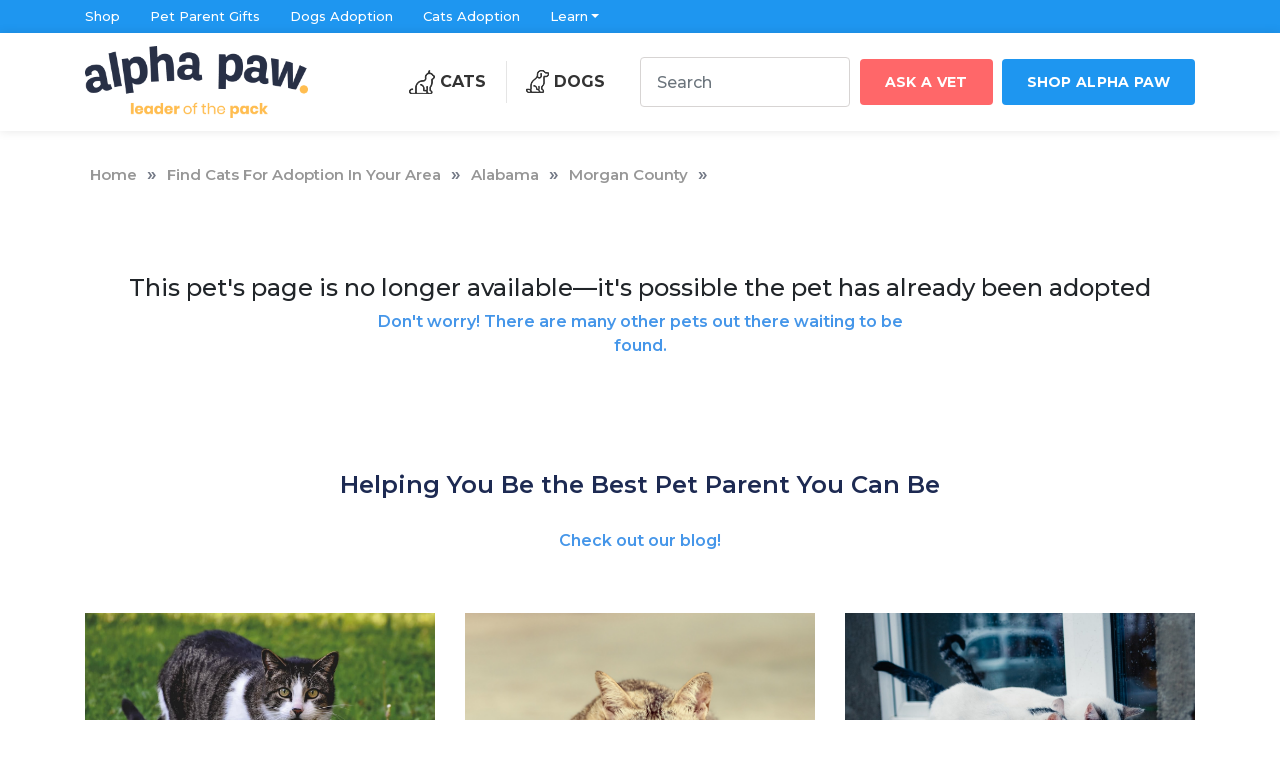

--- FILE ---
content_type: text/html; charset=UTF-8
request_url: https://www.alphapaw.com/cats-for-adoption/alabama/morgan-county/domestic-medium-hair/ninja-18948144/
body_size: 25766
content:
<!doctype html>
<html lang="en">
	<head>
		<meta charset="utf-8">
										<title>Cats for Adoption in Morgan County, Alabama | Alpha Paw</title>
				<meta name="description" content="Adopt a Cat in Morgan County, Alabama">
				<meta name="robots" content="follow, index, max-snippet:-1, max-video-preview:-1, max-image-preview:large"/>
				<link rel="canonical" href="https://www.alphapaw.com/cats-for-adoption/alabama/morgan-county/domestic-medium-hair/ninja-18948144/" />
				<meta property="og:locale" content="en_US" />
				<meta property="og:type" content="article" />
				<meta property="og:title" content="Find Dogs For Adoption In Your Area | Alpha Paw" />
				<meta property="og:url" content="https://www.alphapaw.com/cats-for-adoption/" />
				<meta property="og:site_name" content="Alpha Paw" />
				<meta property="article:publisher" content="https://www.facebook.com/alphapawofficial" />
				<meta property="og:updated_time" content="2022-01-20T20:03:16-08:00" />
				<meta property="article:published_time" content="2022-01-20T20:03:00-08:00" />
				<meta property="article:modified_time" content="2022-01-20T20:03:16-08:00" />
				<meta name="twitter:card" content="summary_large_image" />
				<meta name="twitter:title" content="Find Dogs For Adoption In Your Area | Alpha Paw" />
				<meta name="twitter:site" content="@alpha_paw" />
				<meta name="twitter:creator" content="@alpha_paw" />
				<meta name="twitter:label1" content="Time to read" />
				<meta name="twitter:data1" content="Less than a minute" />
					<script src='https://content.alphapaw.com/wp-includes/js/jquery/jquery.min.js' id='jquery-core-js'></script>
		<script src='https://content.alphapaw.com/wp-includes/js/jquery/jquery-migrate.min.js' id='jquery-migrate-js'></script>
		<link rel="icon" type="image/png" href="https://cdn.shopify.com/s/files/1/0582/8552/3124/files/favicon.png" />
		<meta name="viewport" content="width=device-width, initial-scale=1, shrink-to-fit=no">
		<link href="/wp-content/themes/alphapaw-latest/assets-new/css/style.css" rel="stylesheet" >
				<script type="text/javascript">
			window.flatStyles = window.flatStyles || ''

			window.lightspeedOptimizeStylesheet = function () {
				const currentStylesheet = document.querySelector( '.tcb-lightspeed-style:not([data-ls-optimized])' )

				if ( currentStylesheet ) {
					try {
						if ( currentStylesheet.sheet && currentStylesheet.sheet.cssRules ) {
							if ( window.flatStyles ) {
								if ( this.optimizing ) {
									setTimeout( window.lightspeedOptimizeStylesheet.bind( this ), 24 )
								} else {
									this.optimizing = true;

									let rulesIndex = 0;

									while ( rulesIndex < currentStylesheet.sheet.cssRules.length ) {
										const rule = currentStylesheet.sheet.cssRules[ rulesIndex ]
										/* remove rules that already exist in the page */
										if ( rule.type === CSSRule.STYLE_RULE && window.flatStyles.includes( `${rule.selectorText}{` ) ) {
											currentStylesheet.sheet.deleteRule( rulesIndex )
										} else {
											rulesIndex ++
										}
									}
									/* optimize, mark it such, move to the next file, append the styles we have until now */
									currentStylesheet.setAttribute( 'data-ls-optimized', '1' )

									window.flatStyles += currentStylesheet.innerHTML

									this.optimizing = false
								}
							} else {
								window.flatStyles = currentStylesheet.innerHTML
								currentStylesheet.setAttribute( 'data-ls-optimized', '1' )
							}
						}
					} catch ( error ) {
						console.warn( error )
					}

					if ( currentStylesheet.parentElement.tagName !== 'HEAD' ) {
						/* always make sure that those styles end up in the head */
						const stylesheetID = currentStylesheet.id;
						/**
						 * make sure that there is only one copy of the css
						 * e.g display CSS
						 */
						if ( ( ! stylesheetID || ( stylesheetID && ! document.querySelector( `head #${stylesheetID}` ) ) ) ) {
							document.head.prepend( currentStylesheet )
						} else {
							currentStylesheet.remove();
						}
					}
				}
			}

			window.lightspeedOptimizeFlat = function ( styleSheetElement ) {
				if ( document.querySelectorAll( 'link[href*="thrive_flat.css"]' ).length > 1 ) {
					/* disable this flat if we already have one */
					styleSheetElement.setAttribute( 'disabled', true )
				} else {
					/* if this is the first one, make sure he's in head */
					if ( styleSheetElement.parentElement.tagName !== 'HEAD' ) {
						document.head.append( styleSheetElement )
					}
				}
			}
		</script>
		<script id="cookieyes" type="text/javascript" src="https://cdn-cookieyes.com/client_data/a122353b846aa727fcc626f8/script.js"></script>
<!-- Search Engine Optimization by Rank Math PRO - https://rankmath.com/ -->
<!-- /Rank Math WordPress SEO plugin -->

<link rel='dns-prefetch' href='//cdnjs.cloudflare.com' />
<link rel='dns-prefetch' href='//cdn.affiliatable.io' />
<link rel='dns-prefetch' href='//fonts.googleapis.com' />
<link href='https://fonts.gstatic.com' crossorigin rel='preconnect' />
<link rel="alternate" type="application/rss+xml" title="Alpha Paw &raquo; Feed" href="https://www.alphapaw.com/feed/" />
<link rel="alternate" type="application/rss+xml" title="Alpha Paw &raquo; Comments Feed" href="https://www.alphapaw.com/comments/feed/" />
<!-- www.alphapaw.com is managing ads with Advanced Ads 2.0.14 – https://wpadvancedads.com/ --><!--noptimize--><script id="alpha-ready">
			window.advanced_ads_ready=function(e,a){a=a||"complete";var d=function(e){return"interactive"===a?"loading"!==e:"complete"===e};d(document.readyState)?e():document.addEventListener("readystatechange",(function(a){d(a.target.readyState)&&e()}),{once:"interactive"===a})},window.advanced_ads_ready_queue=window.advanced_ads_ready_queue||[];		</script>
		<!--/noptimize--><style id='wp-img-auto-sizes-contain-inline-css'>
img:is([sizes=auto i],[sizes^="auto," i]){contain-intrinsic-size:3000px 1500px}
/*# sourceURL=wp-img-auto-sizes-contain-inline-css */
</style>
<style id='wp-emoji-styles-inline-css'>

	img.wp-smiley, img.emoji {
		display: inline !important;
		border: none !important;
		box-shadow: none !important;
		height: 1em !important;
		width: 1em !important;
		margin: 0 0.07em !important;
		vertical-align: -0.1em !important;
		background: none !important;
		padding: 0 !important;
	}
/*# sourceURL=wp-emoji-styles-inline-css */
</style>
<style id='wp-block-library-inline-css'>
:root{--wp-block-synced-color:#7a00df;--wp-block-synced-color--rgb:122,0,223;--wp-bound-block-color:var(--wp-block-synced-color);--wp-editor-canvas-background:#ddd;--wp-admin-theme-color:#007cba;--wp-admin-theme-color--rgb:0,124,186;--wp-admin-theme-color-darker-10:#006ba1;--wp-admin-theme-color-darker-10--rgb:0,107,160.5;--wp-admin-theme-color-darker-20:#005a87;--wp-admin-theme-color-darker-20--rgb:0,90,135;--wp-admin-border-width-focus:2px}@media (min-resolution:192dpi){:root{--wp-admin-border-width-focus:1.5px}}.wp-element-button{cursor:pointer}:root .has-very-light-gray-background-color{background-color:#eee}:root .has-very-dark-gray-background-color{background-color:#313131}:root .has-very-light-gray-color{color:#eee}:root .has-very-dark-gray-color{color:#313131}:root .has-vivid-green-cyan-to-vivid-cyan-blue-gradient-background{background:linear-gradient(135deg,#00d084,#0693e3)}:root .has-purple-crush-gradient-background{background:linear-gradient(135deg,#34e2e4,#4721fb 50%,#ab1dfe)}:root .has-hazy-dawn-gradient-background{background:linear-gradient(135deg,#faaca8,#dad0ec)}:root .has-subdued-olive-gradient-background{background:linear-gradient(135deg,#fafae1,#67a671)}:root .has-atomic-cream-gradient-background{background:linear-gradient(135deg,#fdd79a,#004a59)}:root .has-nightshade-gradient-background{background:linear-gradient(135deg,#330968,#31cdcf)}:root .has-midnight-gradient-background{background:linear-gradient(135deg,#020381,#2874fc)}:root{--wp--preset--font-size--normal:16px;--wp--preset--font-size--huge:42px}.has-regular-font-size{font-size:1em}.has-larger-font-size{font-size:2.625em}.has-normal-font-size{font-size:var(--wp--preset--font-size--normal)}.has-huge-font-size{font-size:var(--wp--preset--font-size--huge)}.has-text-align-center{text-align:center}.has-text-align-left{text-align:left}.has-text-align-right{text-align:right}.has-fit-text{white-space:nowrap!important}#end-resizable-editor-section{display:none}.aligncenter{clear:both}.items-justified-left{justify-content:flex-start}.items-justified-center{justify-content:center}.items-justified-right{justify-content:flex-end}.items-justified-space-between{justify-content:space-between}.screen-reader-text{border:0;clip-path:inset(50%);height:1px;margin:-1px;overflow:hidden;padding:0;position:absolute;width:1px;word-wrap:normal!important}.screen-reader-text:focus{background-color:#ddd;clip-path:none;color:#444;display:block;font-size:1em;height:auto;left:5px;line-height:normal;padding:15px 23px 14px;text-decoration:none;top:5px;width:auto;z-index:100000}html :where(.has-border-color){border-style:solid}html :where([style*=border-top-color]){border-top-style:solid}html :where([style*=border-right-color]){border-right-style:solid}html :where([style*=border-bottom-color]){border-bottom-style:solid}html :where([style*=border-left-color]){border-left-style:solid}html :where([style*=border-width]){border-style:solid}html :where([style*=border-top-width]){border-top-style:solid}html :where([style*=border-right-width]){border-right-style:solid}html :where([style*=border-bottom-width]){border-bottom-style:solid}html :where([style*=border-left-width]){border-left-style:solid}html :where(img[class*=wp-image-]){height:auto;max-width:100%}:where(figure){margin:0 0 1em}html :where(.is-position-sticky){--wp-admin--admin-bar--position-offset:var(--wp-admin--admin-bar--height,0px)}@media screen and (max-width:600px){html :where(.is-position-sticky){--wp-admin--admin-bar--position-offset:0px}}

/*# sourceURL=wp-block-library-inline-css */
</style><style id='wp-block-heading-inline-css'>
h1:where(.wp-block-heading).has-background,h2:where(.wp-block-heading).has-background,h3:where(.wp-block-heading).has-background,h4:where(.wp-block-heading).has-background,h5:where(.wp-block-heading).has-background,h6:where(.wp-block-heading).has-background{padding:1.25em 2.375em}h1.has-text-align-left[style*=writing-mode]:where([style*=vertical-lr]),h1.has-text-align-right[style*=writing-mode]:where([style*=vertical-rl]),h2.has-text-align-left[style*=writing-mode]:where([style*=vertical-lr]),h2.has-text-align-right[style*=writing-mode]:where([style*=vertical-rl]),h3.has-text-align-left[style*=writing-mode]:where([style*=vertical-lr]),h3.has-text-align-right[style*=writing-mode]:where([style*=vertical-rl]),h4.has-text-align-left[style*=writing-mode]:where([style*=vertical-lr]),h4.has-text-align-right[style*=writing-mode]:where([style*=vertical-rl]),h5.has-text-align-left[style*=writing-mode]:where([style*=vertical-lr]),h5.has-text-align-right[style*=writing-mode]:where([style*=vertical-rl]),h6.has-text-align-left[style*=writing-mode]:where([style*=vertical-lr]),h6.has-text-align-right[style*=writing-mode]:where([style*=vertical-rl]){rotate:180deg}
/*# sourceURL=https://content.alphapaw.com/wp-includes/blocks/heading/style.min.css */
</style>
<style id='wp-block-paragraph-inline-css'>
.is-small-text{font-size:.875em}.is-regular-text{font-size:1em}.is-large-text{font-size:2.25em}.is-larger-text{font-size:3em}.has-drop-cap:not(:focus):first-letter{float:left;font-size:8.4em;font-style:normal;font-weight:100;line-height:.68;margin:.05em .1em 0 0;text-transform:uppercase}body.rtl .has-drop-cap:not(:focus):first-letter{float:none;margin-left:.1em}p.has-drop-cap.has-background{overflow:hidden}:root :where(p.has-background){padding:1.25em 2.375em}:where(p.has-text-color:not(.has-link-color)) a{color:inherit}p.has-text-align-left[style*="writing-mode:vertical-lr"],p.has-text-align-right[style*="writing-mode:vertical-rl"]{rotate:180deg}
/*# sourceURL=https://content.alphapaw.com/wp-includes/blocks/paragraph/style.min.css */
</style>
<style id='wp-block-table-inline-css'>
.wp-block-table{overflow-x:auto}.wp-block-table table{border-collapse:collapse;width:100%}.wp-block-table thead{border-bottom:3px solid}.wp-block-table tfoot{border-top:3px solid}.wp-block-table td,.wp-block-table th{border:1px solid;padding:.5em}.wp-block-table .has-fixed-layout{table-layout:fixed;width:100%}.wp-block-table .has-fixed-layout td,.wp-block-table .has-fixed-layout th{word-break:break-word}.wp-block-table.aligncenter,.wp-block-table.alignleft,.wp-block-table.alignright{display:table;width:auto}.wp-block-table.aligncenter td,.wp-block-table.aligncenter th,.wp-block-table.alignleft td,.wp-block-table.alignleft th,.wp-block-table.alignright td,.wp-block-table.alignright th{word-break:break-word}.wp-block-table .has-subtle-light-gray-background-color{background-color:#f3f4f5}.wp-block-table .has-subtle-pale-green-background-color{background-color:#e9fbe5}.wp-block-table .has-subtle-pale-blue-background-color{background-color:#e7f5fe}.wp-block-table .has-subtle-pale-pink-background-color{background-color:#fcf0ef}.wp-block-table.is-style-stripes{background-color:initial;border-collapse:inherit;border-spacing:0}.wp-block-table.is-style-stripes tbody tr:nth-child(odd){background-color:#f0f0f0}.wp-block-table.is-style-stripes.has-subtle-light-gray-background-color tbody tr:nth-child(odd){background-color:#f3f4f5}.wp-block-table.is-style-stripes.has-subtle-pale-green-background-color tbody tr:nth-child(odd){background-color:#e9fbe5}.wp-block-table.is-style-stripes.has-subtle-pale-blue-background-color tbody tr:nth-child(odd){background-color:#e7f5fe}.wp-block-table.is-style-stripes.has-subtle-pale-pink-background-color tbody tr:nth-child(odd){background-color:#fcf0ef}.wp-block-table.is-style-stripes td,.wp-block-table.is-style-stripes th{border-color:#0000}.wp-block-table.is-style-stripes{border-bottom:1px solid #f0f0f0}.wp-block-table .has-border-color td,.wp-block-table .has-border-color th,.wp-block-table .has-border-color tr,.wp-block-table .has-border-color>*{border-color:inherit}.wp-block-table table[style*=border-top-color] tr:first-child,.wp-block-table table[style*=border-top-color] tr:first-child td,.wp-block-table table[style*=border-top-color] tr:first-child th,.wp-block-table table[style*=border-top-color]>*,.wp-block-table table[style*=border-top-color]>* td,.wp-block-table table[style*=border-top-color]>* th{border-top-color:inherit}.wp-block-table table[style*=border-top-color] tr:not(:first-child){border-top-color:initial}.wp-block-table table[style*=border-right-color] td:last-child,.wp-block-table table[style*=border-right-color] th,.wp-block-table table[style*=border-right-color] tr,.wp-block-table table[style*=border-right-color]>*{border-right-color:inherit}.wp-block-table table[style*=border-bottom-color] tr:last-child,.wp-block-table table[style*=border-bottom-color] tr:last-child td,.wp-block-table table[style*=border-bottom-color] tr:last-child th,.wp-block-table table[style*=border-bottom-color]>*,.wp-block-table table[style*=border-bottom-color]>* td,.wp-block-table table[style*=border-bottom-color]>* th{border-bottom-color:inherit}.wp-block-table table[style*=border-bottom-color] tr:not(:last-child){border-bottom-color:initial}.wp-block-table table[style*=border-left-color] td:first-child,.wp-block-table table[style*=border-left-color] th,.wp-block-table table[style*=border-left-color] tr,.wp-block-table table[style*=border-left-color]>*{border-left-color:inherit}.wp-block-table table[style*=border-style] td,.wp-block-table table[style*=border-style] th,.wp-block-table table[style*=border-style] tr,.wp-block-table table[style*=border-style]>*{border-style:inherit}.wp-block-table table[style*=border-width] td,.wp-block-table table[style*=border-width] th,.wp-block-table table[style*=border-width] tr,.wp-block-table table[style*=border-width]>*{border-style:inherit;border-width:inherit}
/*# sourceURL=https://content.alphapaw.com/wp-includes/blocks/table/style.min.css */
</style>
<style id='wp-block-table-theme-inline-css'>
.wp-block-table{margin:0 0 1em}.wp-block-table td,.wp-block-table th{word-break:normal}.wp-block-table :where(figcaption){color:#555;font-size:13px;text-align:center}.is-dark-theme .wp-block-table :where(figcaption){color:#ffffffa6}
/*# sourceURL=https://content.alphapaw.com/wp-includes/blocks/table/theme.min.css */
</style>
<style id='global-styles-inline-css'>
:root{--wp--preset--aspect-ratio--square: 1;--wp--preset--aspect-ratio--4-3: 4/3;--wp--preset--aspect-ratio--3-4: 3/4;--wp--preset--aspect-ratio--3-2: 3/2;--wp--preset--aspect-ratio--2-3: 2/3;--wp--preset--aspect-ratio--16-9: 16/9;--wp--preset--aspect-ratio--9-16: 9/16;--wp--preset--color--black: #000000;--wp--preset--color--cyan-bluish-gray: #abb8c3;--wp--preset--color--white: #ffffff;--wp--preset--color--pale-pink: #f78da7;--wp--preset--color--vivid-red: #cf2e2e;--wp--preset--color--luminous-vivid-orange: #ff6900;--wp--preset--color--luminous-vivid-amber: #fcb900;--wp--preset--color--light-green-cyan: #7bdcb5;--wp--preset--color--vivid-green-cyan: #00d084;--wp--preset--color--pale-cyan-blue: #8ed1fc;--wp--preset--color--vivid-cyan-blue: #0693e3;--wp--preset--color--vivid-purple: #9b51e0;--wp--preset--gradient--vivid-cyan-blue-to-vivid-purple: linear-gradient(135deg,rgb(6,147,227) 0%,rgb(155,81,224) 100%);--wp--preset--gradient--light-green-cyan-to-vivid-green-cyan: linear-gradient(135deg,rgb(122,220,180) 0%,rgb(0,208,130) 100%);--wp--preset--gradient--luminous-vivid-amber-to-luminous-vivid-orange: linear-gradient(135deg,rgb(252,185,0) 0%,rgb(255,105,0) 100%);--wp--preset--gradient--luminous-vivid-orange-to-vivid-red: linear-gradient(135deg,rgb(255,105,0) 0%,rgb(207,46,46) 100%);--wp--preset--gradient--very-light-gray-to-cyan-bluish-gray: linear-gradient(135deg,rgb(238,238,238) 0%,rgb(169,184,195) 100%);--wp--preset--gradient--cool-to-warm-spectrum: linear-gradient(135deg,rgb(74,234,220) 0%,rgb(151,120,209) 20%,rgb(207,42,186) 40%,rgb(238,44,130) 60%,rgb(251,105,98) 80%,rgb(254,248,76) 100%);--wp--preset--gradient--blush-light-purple: linear-gradient(135deg,rgb(255,206,236) 0%,rgb(152,150,240) 100%);--wp--preset--gradient--blush-bordeaux: linear-gradient(135deg,rgb(254,205,165) 0%,rgb(254,45,45) 50%,rgb(107,0,62) 100%);--wp--preset--gradient--luminous-dusk: linear-gradient(135deg,rgb(255,203,112) 0%,rgb(199,81,192) 50%,rgb(65,88,208) 100%);--wp--preset--gradient--pale-ocean: linear-gradient(135deg,rgb(255,245,203) 0%,rgb(182,227,212) 50%,rgb(51,167,181) 100%);--wp--preset--gradient--electric-grass: linear-gradient(135deg,rgb(202,248,128) 0%,rgb(113,206,126) 100%);--wp--preset--gradient--midnight: linear-gradient(135deg,rgb(2,3,129) 0%,rgb(40,116,252) 100%);--wp--preset--font-size--small: 14px;--wp--preset--font-size--medium: 23px;--wp--preset--font-size--large: 26px;--wp--preset--font-size--x-large: 42px;--wp--preset--font-size--normal: 16px;--wp--preset--font-size--huge: 37px;--wp--preset--spacing--20: 0.44rem;--wp--preset--spacing--30: 0.67rem;--wp--preset--spacing--40: 1rem;--wp--preset--spacing--50: 1.5rem;--wp--preset--spacing--60: 2.25rem;--wp--preset--spacing--70: 3.38rem;--wp--preset--spacing--80: 5.06rem;--wp--preset--shadow--natural: 6px 6px 9px rgba(0, 0, 0, 0.2);--wp--preset--shadow--deep: 12px 12px 50px rgba(0, 0, 0, 0.4);--wp--preset--shadow--sharp: 6px 6px 0px rgba(0, 0, 0, 0.2);--wp--preset--shadow--outlined: 6px 6px 0px -3px rgb(255, 255, 255), 6px 6px rgb(0, 0, 0);--wp--preset--shadow--crisp: 6px 6px 0px rgb(0, 0, 0);}:where(.is-layout-flex){gap: 0.5em;}:where(.is-layout-grid){gap: 0.5em;}body .is-layout-flex{display: flex;}.is-layout-flex{flex-wrap: wrap;align-items: center;}.is-layout-flex > :is(*, div){margin: 0;}body .is-layout-grid{display: grid;}.is-layout-grid > :is(*, div){margin: 0;}:where(.wp-block-columns.is-layout-flex){gap: 2em;}:where(.wp-block-columns.is-layout-grid){gap: 2em;}:where(.wp-block-post-template.is-layout-flex){gap: 1.25em;}:where(.wp-block-post-template.is-layout-grid){gap: 1.25em;}.has-black-color{color: var(--wp--preset--color--black) !important;}.has-cyan-bluish-gray-color{color: var(--wp--preset--color--cyan-bluish-gray) !important;}.has-white-color{color: var(--wp--preset--color--white) !important;}.has-pale-pink-color{color: var(--wp--preset--color--pale-pink) !important;}.has-vivid-red-color{color: var(--wp--preset--color--vivid-red) !important;}.has-luminous-vivid-orange-color{color: var(--wp--preset--color--luminous-vivid-orange) !important;}.has-luminous-vivid-amber-color{color: var(--wp--preset--color--luminous-vivid-amber) !important;}.has-light-green-cyan-color{color: var(--wp--preset--color--light-green-cyan) !important;}.has-vivid-green-cyan-color{color: var(--wp--preset--color--vivid-green-cyan) !important;}.has-pale-cyan-blue-color{color: var(--wp--preset--color--pale-cyan-blue) !important;}.has-vivid-cyan-blue-color{color: var(--wp--preset--color--vivid-cyan-blue) !important;}.has-vivid-purple-color{color: var(--wp--preset--color--vivid-purple) !important;}.has-black-background-color{background-color: var(--wp--preset--color--black) !important;}.has-cyan-bluish-gray-background-color{background-color: var(--wp--preset--color--cyan-bluish-gray) !important;}.has-white-background-color{background-color: var(--wp--preset--color--white) !important;}.has-pale-pink-background-color{background-color: var(--wp--preset--color--pale-pink) !important;}.has-vivid-red-background-color{background-color: var(--wp--preset--color--vivid-red) !important;}.has-luminous-vivid-orange-background-color{background-color: var(--wp--preset--color--luminous-vivid-orange) !important;}.has-luminous-vivid-amber-background-color{background-color: var(--wp--preset--color--luminous-vivid-amber) !important;}.has-light-green-cyan-background-color{background-color: var(--wp--preset--color--light-green-cyan) !important;}.has-vivid-green-cyan-background-color{background-color: var(--wp--preset--color--vivid-green-cyan) !important;}.has-pale-cyan-blue-background-color{background-color: var(--wp--preset--color--pale-cyan-blue) !important;}.has-vivid-cyan-blue-background-color{background-color: var(--wp--preset--color--vivid-cyan-blue) !important;}.has-vivid-purple-background-color{background-color: var(--wp--preset--color--vivid-purple) !important;}.has-black-border-color{border-color: var(--wp--preset--color--black) !important;}.has-cyan-bluish-gray-border-color{border-color: var(--wp--preset--color--cyan-bluish-gray) !important;}.has-white-border-color{border-color: var(--wp--preset--color--white) !important;}.has-pale-pink-border-color{border-color: var(--wp--preset--color--pale-pink) !important;}.has-vivid-red-border-color{border-color: var(--wp--preset--color--vivid-red) !important;}.has-luminous-vivid-orange-border-color{border-color: var(--wp--preset--color--luminous-vivid-orange) !important;}.has-luminous-vivid-amber-border-color{border-color: var(--wp--preset--color--luminous-vivid-amber) !important;}.has-light-green-cyan-border-color{border-color: var(--wp--preset--color--light-green-cyan) !important;}.has-vivid-green-cyan-border-color{border-color: var(--wp--preset--color--vivid-green-cyan) !important;}.has-pale-cyan-blue-border-color{border-color: var(--wp--preset--color--pale-cyan-blue) !important;}.has-vivid-cyan-blue-border-color{border-color: var(--wp--preset--color--vivid-cyan-blue) !important;}.has-vivid-purple-border-color{border-color: var(--wp--preset--color--vivid-purple) !important;}.has-vivid-cyan-blue-to-vivid-purple-gradient-background{background: var(--wp--preset--gradient--vivid-cyan-blue-to-vivid-purple) !important;}.has-light-green-cyan-to-vivid-green-cyan-gradient-background{background: var(--wp--preset--gradient--light-green-cyan-to-vivid-green-cyan) !important;}.has-luminous-vivid-amber-to-luminous-vivid-orange-gradient-background{background: var(--wp--preset--gradient--luminous-vivid-amber-to-luminous-vivid-orange) !important;}.has-luminous-vivid-orange-to-vivid-red-gradient-background{background: var(--wp--preset--gradient--luminous-vivid-orange-to-vivid-red) !important;}.has-very-light-gray-to-cyan-bluish-gray-gradient-background{background: var(--wp--preset--gradient--very-light-gray-to-cyan-bluish-gray) !important;}.has-cool-to-warm-spectrum-gradient-background{background: var(--wp--preset--gradient--cool-to-warm-spectrum) !important;}.has-blush-light-purple-gradient-background{background: var(--wp--preset--gradient--blush-light-purple) !important;}.has-blush-bordeaux-gradient-background{background: var(--wp--preset--gradient--blush-bordeaux) !important;}.has-luminous-dusk-gradient-background{background: var(--wp--preset--gradient--luminous-dusk) !important;}.has-pale-ocean-gradient-background{background: var(--wp--preset--gradient--pale-ocean) !important;}.has-electric-grass-gradient-background{background: var(--wp--preset--gradient--electric-grass) !important;}.has-midnight-gradient-background{background: var(--wp--preset--gradient--midnight) !important;}.has-small-font-size{font-size: var(--wp--preset--font-size--small) !important;}.has-medium-font-size{font-size: var(--wp--preset--font-size--medium) !important;}.has-large-font-size{font-size: var(--wp--preset--font-size--large) !important;}.has-x-large-font-size{font-size: var(--wp--preset--font-size--x-large) !important;}
/*# sourceURL=global-styles-inline-css */
</style>

<style id='classic-theme-styles-inline-css'>
/*! This file is auto-generated */
.wp-block-button__link{color:#fff;background-color:#32373c;border-radius:9999px;box-shadow:none;text-decoration:none;padding:calc(.667em + 2px) calc(1.333em + 2px);font-size:1.125em}.wp-block-file__button{background:#32373c;color:#fff;text-decoration:none}
/*# sourceURL=/wp-includes/css/classic-themes.min.css */
</style>
<link rel='stylesheet' id='storefront-gutenberg-blocks-css' href='https://content.alphapaw.com/wp-content/themes/alphapaw-latest/assets/css/base/gutenberg-blocks.css?ver=ec0a0adcb64bfb8efe157415053cd74c' media='all' />
<style id='storefront-gutenberg-blocks-inline-css'>

				.wp-block-button__link:not(.has-text-color) {
					color: #333333;
				}

				.wp-block-button__link:not(.has-text-color):hover,
				.wp-block-button__link:not(.has-text-color):focus,
				.wp-block-button__link:not(.has-text-color):active {
					color: #333333;
				}

				.wp-block-button__link:not(.has-background) {
					background-color: #eeeeee;
				}

				.wp-block-button__link:not(.has-background):hover,
				.wp-block-button__link:not(.has-background):focus,
				.wp-block-button__link:not(.has-background):active {
					border-color: #d5d5d5;
					background-color: #d5d5d5;
				}

				.wp-block-quote footer,
				.wp-block-quote cite,
				.wp-block-quote__citation {
					color: #6d6d6d;
				}

				.wp-block-pullquote cite,
				.wp-block-pullquote footer,
				.wp-block-pullquote__citation {
					color: #6d6d6d;
				}

				.wp-block-image figcaption {
					color: #6d6d6d;
				}

				.wp-block-separator.is-style-dots::before {
					color: #333333;
				}

				.wp-block-file a.wp-block-file__button {
					color: #333333;
					background-color: #eeeeee;
					border-color: #eeeeee;
				}

				.wp-block-file a.wp-block-file__button:hover,
				.wp-block-file a.wp-block-file__button:focus,
				.wp-block-file a.wp-block-file__button:active {
					color: #333333;
					background-color: #d5d5d5;
				}

				.wp-block-code,
				.wp-block-preformatted pre {
					color: #6d6d6d;
				}

				.wp-block-table:not( .has-background ):not( .is-style-stripes ) tbody tr:nth-child(2n) td {
					background-color: #fdfdfd;
				}

				.wp-block-cover .wp-block-cover__inner-container h1,
				.wp-block-cover .wp-block-cover__inner-container h2,
				.wp-block-cover .wp-block-cover__inner-container h3,
				.wp-block-cover .wp-block-cover__inner-container h4,
				.wp-block-cover .wp-block-cover__inner-container h5,
				.wp-block-cover .wp-block-cover__inner-container h6 {
					color: #000000;
				}
			
/*# sourceURL=storefront-gutenberg-blocks-inline-css */
</style>
<link rel='stylesheet' id='affiliatable_swiper_css-css' href='https://cdnjs.cloudflare.com/ajax/libs/Swiper/8.4.5/swiper-bundle.min.css?ver=ec0a0adcb64bfb8efe157415053cd74c' media='all' />
<link rel='stylesheet' id='fv_flowplayer-css' href='https://content.alphapaw.com/wp-content/fv-flowplayer-custom/style-1.css?ver=1732412716' media='all' />
<link rel='stylesheet' id='storefront-style-css' href='https://content.alphapaw.com/wp-content/themes/alphapaw-latest/style.css?ver=ec0a0adcb64bfb8efe157415053cd74c' media='all' />
<style id='storefront-style-inline-css'>

			.main-navigation ul li a,
			.site-title a,
			ul.menu li a,
			.site-branding h1 a,
			button.menu-toggle,
			button.menu-toggle:hover,
			.handheld-navigation .dropdown-toggle {
				color: #333333;
			}

			button.menu-toggle,
			button.menu-toggle:hover {
				border-color: #333333;
			}

			.main-navigation ul li a:hover,
			.main-navigation ul li:hover > a,
			.site-title a:hover,
			.site-header ul.menu li.current-menu-item > a {
				color: #747474;
			}

			table:not( .has-background ) th {
				background-color: #f8f8f8;
			}

			table:not( .has-background ) tbody td {
				background-color: #fdfdfd;
			}

			table:not( .has-background ) tbody tr:nth-child(2n) td,
			fieldset,
			fieldset legend {
				background-color: #fbfbfb;
			}

			.site-header,
			.secondary-navigation ul ul,
			.main-navigation ul.menu > li.menu-item-has-children:after,
			.secondary-navigation ul.menu ul,
			.storefront-handheld-footer-bar,
			.storefront-handheld-footer-bar ul li > a,
			.storefront-handheld-footer-bar ul li.search .site-search,
			button.menu-toggle,
			button.menu-toggle:hover {
				background-color: #ffffff;
			}

			p.site-description,
			.site-header,
			.storefront-handheld-footer-bar {
				color: #404040;
			}

			button.menu-toggle:after,
			button.menu-toggle:before,
			button.menu-toggle span:before {
				background-color: #333333;
			}

			h1, h2, h3, h4, h5, h6, .wc-block-grid__product-title {
				color: #333333;
			}

			.widget h1 {
				border-bottom-color: #333333;
			}

			body,
			.secondary-navigation a {
				color: #6d6d6d;
			}

			.widget-area .widget a,
			.hentry .entry-header .posted-on a,
			.hentry .entry-header .post-author a,
			.hentry .entry-header .post-comments a,
			.hentry .entry-header .byline a {
				color: #727272;
			}

			a {
				color: #96588a;
			}

			a:focus,
			button:focus,
			.button.alt:focus,
			input:focus,
			textarea:focus,
			input[type="button"]:focus,
			input[type="reset"]:focus,
			input[type="submit"]:focus,
			input[type="email"]:focus,
			input[type="tel"]:focus,
			input[type="url"]:focus,
			input[type="password"]:focus,
			input[type="search"]:focus {
				outline-color: #96588a;
			}

			button, input[type="button"], input[type="reset"], input[type="submit"], .button, .widget a.button {
				background-color: #eeeeee;
				border-color: #eeeeee;
				color: #333333;
			}

			button:hover, input[type="button"]:hover, input[type="reset"]:hover, input[type="submit"]:hover, .button:hover, .widget a.button:hover {
				background-color: #d5d5d5;
				border-color: #d5d5d5;
				color: #333333;
			}

			button.alt, input[type="button"].alt, input[type="reset"].alt, input[type="submit"].alt, .button.alt, .widget-area .widget a.button.alt {
				background-color: #333333;
				border-color: #333333;
				color: #ffffff;
			}

			button.alt:hover, input[type="button"].alt:hover, input[type="reset"].alt:hover, input[type="submit"].alt:hover, .button.alt:hover, .widget-area .widget a.button.alt:hover {
				background-color: #1a1a1a;
				border-color: #1a1a1a;
				color: #ffffff;
			}

			.pagination .page-numbers li .page-numbers.current {
				background-color: #e6e6e6;
				color: #636363;
			}

			#comments .comment-list .comment-content .comment-text {
				background-color: #f8f8f8;
			}

			.site-footer {
				background-color: #f0f0f0;
				color: #6d6d6d;
			}

			.site-footer a:not(.button):not(.components-button) {
				color: #333333;
			}

			.site-footer .storefront-handheld-footer-bar a:not(.button):not(.components-button) {
				color: #333333;
			}

			.site-footer h1, .site-footer h2, .site-footer h3, .site-footer h4, .site-footer h5, .site-footer h6, .site-footer .widget .widget-title, .site-footer .widget .widgettitle {
				color: #333333;
			}

			.page-template-template-homepage.has-post-thumbnail .type-page.has-post-thumbnail .entry-title {
				color: #000000;
			}

			.page-template-template-homepage.has-post-thumbnail .type-page.has-post-thumbnail .entry-content {
				color: #000000;
			}

			@media screen and ( min-width: 768px ) {
				.secondary-navigation ul.menu a:hover {
					color: #595959;
				}

				.secondary-navigation ul.menu a {
					color: #404040;
				}

				.main-navigation ul.menu ul.sub-menu,
				.main-navigation ul.nav-menu ul.children {
					background-color: #f0f0f0;
				}

				.site-header {
					border-bottom-color: #f0f0f0;
				}
			}
/*# sourceURL=storefront-style-inline-css */
</style>
<link rel='stylesheet' id='storefront-icons-css' href='https://content.alphapaw.com/wp-content/themes/alphapaw-latest/assets/css/base/icons.css?ver=ec0a0adcb64bfb8efe157415053cd74c' media='all' />
<link rel='stylesheet' id='storefront-fonts-css' href='https://fonts.googleapis.com/css?family=Source+Sans+Pro:400,300,300italic,400italic,600,700,900&#038;subset=latin%2Clatin-ext' media='all' />
<link rel='stylesheet' id='alphapaw-blog-fontawesome-css' href='https://content.alphapaw.com/wp-content/themes/alphapaw-latest/assets-new/css/font-awesome/css/font-awesome.min.css?ver=ec0a0adcb64bfb8efe157415053cd74c' media='all' />
<style id='generateblocks-inline-css'>
:root{--gb-container-width:1100px;}.gb-container .wp-block-image img{vertical-align:middle;}.gb-grid-wrapper .wp-block-image{margin-bottom:0;}.gb-highlight{background:none;}.gb-shape{line-height:0;}
/*# sourceURL=generateblocks-inline-css */
</style>
<script src="https://content.alphapaw.com/wp-includes/js/jquery/jquery.min.js?ver=3.7.1" id="jquery-core-js"></script>
<script src="https://content.alphapaw.com/wp-includes/js/jquery/jquery-migrate.min.js?ver=3.4.1" id="jquery-migrate-js"></script>
<script id="advanced-ads-advanced-js-js-extra">
var advads_options = {"blog_id":"1","privacy":{"enabled":false,"state":"not_needed"}};
//# sourceURL=advanced-ads-advanced-js-js-extra
</script>
<script src="https://content.alphapaw.com/wp-content/plugins/advanced-ads/public/assets/js/advanced.min.js?ver=2.0.14" id="advanced-ads-advanced-js-js"></script>
<script id="advanced_ads_pro/visitor_conditions-js-extra">
var advanced_ads_pro_visitor_conditions = {"referrer_cookie_name":"advanced_ads_pro_visitor_referrer","referrer_exdays":"365","page_impr_cookie_name":"advanced_ads_page_impressions","page_impr_exdays":"3650"};
//# sourceURL=advanced_ads_pro%2Fvisitor_conditions-js-extra
</script>
<script src="https://content.alphapaw.com/wp-content/plugins/advanced-ads-pro/modules/advanced-visitor-conditions/inc/conditions.min.js?ver=3.0.8" id="advanced_ads_pro/visitor_conditions-js"></script>
<link rel="https://api.w.org/" href="https://content.alphapaw.com/wp-json/" /><style type="text/css" id="tve_global_variables">:root{--tcb-background-author-image:url(https://secure.gravatar.com/avatar/f51166f832e62e32ade1489852d2ccc55e61ea821f21a9738d448f0f614ec5b2?s=256&d=mm&r=g);--tcb-background-user-image:url();--tcb-background-featured-image-thumbnail:url(https://content.alphapaw.com/wp-content/uploads/2024/12/pet-insurance-feature-e1736297998765.jpg);}</style><meta property="fb:app_id" content="2441683392819350" />		<script type="text/javascript">
			var advadsCfpQueue = [];
			var advadsCfpAd = function( adID ) {
				if ( 'undefined' === typeof advadsProCfp ) {
					advadsCfpQueue.push( adID )
				} else {
					advadsProCfp.addElement( adID )
				}
			}
		</script>
		<style type="text/css" id="thrive-default-styles"></style>		<!-- Google Tag Manager -->
<script>(function(w,d,s,l,i){w[l]=w[l]||[];w[l].push({'gtm.start':
new Date().getTime(),event:'gtm.js'});var f=d.getElementsByTagName(s)[0],
j=d.createElement(s),dl=l!='dataLayer'?'&l='+l:'';j.async=true;j.src=
'https://www.googletagmanager.com/gtm.js?id='+i+dl;f.parentNode.insertBefore(j,f);
})(window,document,'script','dataLayer','GTM-P32P4GX');</script>
<!-- End Google Tag Manager -->
<!-- Pinterest Tag -->
<script>
!function(e){if(!window.pintrk){window.pintrk = function () {
window.pintrk.queue.push(Array.prototype.slice.call(arguments))};var
  n=window.pintrk;n.queue=[],n.version="3.0";var
  t=document.createElement("script");t.async=!0,t.src=e;var
  r=document.getElementsByTagName("script")[0];
  r.parentNode.insertBefore(t,r)}}("https://s.pinimg.com/ct/core.js");
pintrk('load', '2612632752364');
pintrk('page');
</script>
<noscript>
<img height="1" width="1" style="display:none;" alt=""
  src="https://ct.pinterest.com/v3/?event=init&tid=2612632752364&pd[em]=<hashed_email_address>&noscript=1" />
</noscript>
<!-- end Pinterest Tag -->
<script type="module">
  try {
    const response = await fetch("https://shopify-gtm-suite.getelevar.com/configs/97145134f12d41365e1d320f0406580fed50bf83/config.json");
    const config = await response.json();
    const scriptUrl = config.script_src_custom_pages;

    if (scriptUrl) {
      const { handler } = await import(scriptUrl);
      await handler(config);
    }
  } catch (error) {
    console.error("Elevar Error:", error);
  }
</script>
<!-- <script type="text/javascript" async="async" data-noptimize="1" data-cfasync="false" src="//scripts.mediavine.com/tags/alpha-paw-new-owner.js"></script> -->
</head>
	<body data-rsssl=1 class="wp-embed-responsive wp-theme-alphapaw-latest mv-ads group-blog no-wc-breadcrumb storefront-align-wide right-sidebar aa-prefix-alpha- aa-disabled-content">
	<!-- Google Tag Manager (noscript) -->
<noscript><iframe src="https://www.googletagmanager.com/ns.html?id=GTM-P32P4GX"
height="0" width="0" style="display:none;visibility:hidden"></iframe></noscript>
<!-- End Google Tag Manager (noscript) -->
<div id="fixed-header">
<div class="header-topbar clearfix">
<div class="container">
 <div class="barLeft">
 <div class="primary-menu-container"><ul class="menu"><li id="menu-item-217308" class="menu-item menu-item-type-custom menu-item-object-custom menu-item-217308"><a href="https://www.alphapaw.com/pages/products">Shop</a></li>
<li id="menu-item-217309" class="menu-item menu-item-type-custom menu-item-object-custom menu-item-217309"><a href="https://www.alphapaw.com/pages/alpha-paw-prints">Pet Parent Gifts</a></li>
<li id="menu-item-217312" class="menu-item menu-item-type-post_type menu-item-object-page menu-item-217312"><a href="https://www.alphapaw.com/dogs-for-adoption/">Dogs Adoption</a></li>
<li id="menu-item-217311" class="menu-item menu-item-type-post_type menu-item-object-page menu-item-217311"><a href="https://www.alphapaw.com/cats-for-adoption/">Cats Adoption</a></li>
<li id="menu-item-217315" class="menu-item menu-item-type-custom menu-item-object-custom menu-item-has-children menu-item-217315"><a href="#" class="nav-link dropdown-toggle" id="dropdown01" data-toggle="dropdown" aria-haspopup="true" aria-expanded="false">Learn</a>
<ul/ class="dropdown-menu" />
	<li id="menu-item-220184" class="menu-item menu-item-type-custom menu-item-object-custom menu-item-220184"><a href="https://www.alphapaw.com/blog/">Blog</a></li>
	<li id="menu-item-217314" class="menu-item menu-item-type-custom menu-item-object-custom menu-item-217314"><a href="https://www.alphapaw.com/expert-advice/">Expert Advice</a></li>
	<li id="menu-item-217316" class="menu-item menu-item-type-custom menu-item-object-custom menu-item-217316"><a href="https://www.alphapaw.com/dog-breeds/">Dog Breeds Guides</a></li>
	<li id="menu-item-217317" class="menu-item menu-item-type-taxonomy menu-item-object-category menu-item-217317"><a href="https://www.alphapaw.com/cat-breeds/">Cat Breeds Guides</a></li>
	<li id="menu-item-217318" class="menu-item menu-item-type-taxonomy menu-item-object-category menu-item-217318"><a href="https://www.alphapaw.com/cat-nutrition/">Cat Nutrition</a></li>
</ul>
</li>
</ul></div>  </div>
 </div>
</div>
	<header class="inside-page" >
		<div class="mob-menu"> 
			<img src="https://www.alphapaw.com/wp-content/themes/alphapaw-latest/assets-new/images/menu-i.png" class="menu-btn" alt="">
			<nav class="pushy pushy-left" data-focus="#first-link">
	<img src="/wp-content/themes/alphapaw-latest/assets-new/images/close.png" class="close-bt" alt="">
			<div class="pushy-content">
            <div class="primary-menu-container"><ul class="menu"><li class="menu-item menu-item-type-custom menu-item-object-custom menu-item-217308"><a href="https://www.alphapaw.com/pages/products">Shop</a></li>
<li class="menu-item menu-item-type-custom menu-item-object-custom menu-item-217309"><a href="https://www.alphapaw.com/pages/alpha-paw-prints">Pet Parent Gifts</a></li>
<li class="menu-item menu-item-type-post_type menu-item-object-page menu-item-217312"><a href="https://www.alphapaw.com/dogs-for-adoption/">Dogs Adoption</a></li>
<li class="menu-item menu-item-type-post_type menu-item-object-page menu-item-217311"><a href="https://www.alphapaw.com/cats-for-adoption/">Cats Adoption</a></li>
<li class="menu-item menu-item-type-custom menu-item-object-custom menu-item-has-children menu-item-217315"><a href="#" class="nav-link dropdown-toggle" id="dropdown01" data-toggle="dropdown" aria-haspopup="true" aria-expanded="false">Learn</a>
<ul/ class="dropdown-menu" />
	<li class="menu-item menu-item-type-custom menu-item-object-custom menu-item-220184"><a href="https://www.alphapaw.com/blog/">Blog</a></li>
	<li class="menu-item menu-item-type-custom menu-item-object-custom menu-item-217314"><a href="https://www.alphapaw.com/expert-advice/">Expert Advice</a></li>
	<li class="menu-item menu-item-type-custom menu-item-object-custom menu-item-217316"><a href="https://www.alphapaw.com/dog-breeds/">Dog Breeds Guides</a></li>
	<li class="menu-item menu-item-type-taxonomy menu-item-object-category menu-item-217317"><a href="https://www.alphapaw.com/cat-breeds/">Cat Breeds Guides</a></li>
	<li class="menu-item menu-item-type-taxonomy menu-item-object-category menu-item-217318"><a href="https://www.alphapaw.com/cat-nutrition/">Cat Nutrition</a></li>
</ul>
</li>
</ul></div>    
    
    <div class="headerRight">
                     <div class="headercatmenu">
                     <a class="menu-cat" href="https://www.alphapaw.com/pages/products?filter=cat">Cats</a>
                      <a class="menu-dogs" href="https://www.alphapaw.com/pages/products?filter=dog">Dogs</a>
                     </div>
                     <div class="headersearch">
                      <div class="spicewpsearchform doofinder-search">
                      </div>
                     </div>
                     <div class="headerbtnarea">
                      <a href="https://www.alphapaw.com/expert-advice/" class="btn">Expert Advice</a>
                      <a href="https://www.alphapaw.com/" class="btn btn2">Shop Alpha Paw</a>
                     </div>
                    </div>
    
    
            </div></nav>
		</div>
		<!-- Site Overlay -->
	<div class="site-overlay"></div>
<style>
#mobileSearch{display:none;}
@media(max-width:987px){
	#mobileSearch{display:block;}
}
@media(max-width:550){
	a.navbar-brand img {right: 37px;}
}

</style>
			<nav class="navbar navbar-expand-lg trop-menu">
				<div class="container">
					<a class="navbar-brand" href="https://www.alphapaw.com/"><img src="/wp-content/themes/alphapaw-latest/assets-new/images/logo.png"  alt="Alpha Paw"/></a>					
					<img class="navbar-toggler collapsed" type="button" data-toggle="collapse" data-target="#navbarsExample09" aria-controls="navbarsExample09" aria-expanded="false" aria-label="Toggle navigation" src="/wp-content/themes/alphapaw-latest/assets-new/images/menu-i.png" alt="Alpha Paw Menu" />
                    <div class="headerRight">
                     <div class="headercatmenu">
                     <a class="menu-cat" href="https://www.alphapaw.com/pages/products?filter=cat">Cats</a>
                      <a class="menu-dogs" href="https://www.alphapaw.com/pages/products?filter=dog">Dogs</a>
                     </div>
                     <div class="headersearch">
                      <div class="spicewpsearchform doofinder-search">
                       <form role="search" method="get" id="searchform" class="searchform" action="https://content.alphapaw.com">
                        <div class="form-search" id="frmsearchsection">
                         <div class="form-input">
                          <input class="form-control" type="text" value="" name="s" id="s" placeholder="Search">
                         </div>
                        </div>
                       </form>

                      </div>
                     </div>
                     <div class="headerbtnarea">
                      <a href="https://www.alphapaw.com/expert-advice/" class="btn">ask a vet</a>
                      <a href="https://www.alphapaw.com/" class="btn btn2">Shop Alpha Paw</a>
                     </div>
                    </div>
                    
				</div>			
			</nav>
	
	</header>
        
    
	</div><link rel="stylesheet" type="text/css" href="https://cdn.jsdelivr.net/jquery.slick/1.3.11/slick.css"/>
<script src="https://ajax.googleapis.com/ajax/libs/jquery/3.5.1/jquery.min.js"></script>
<script type="text/javascript" src="https://cdn.jsdelivr.net/jquery.slick/1.3.11/slick.min.js"></script>
<link rel="stylesheet" type="text/css" href="https://cdn.jsdelivr.net/npm/@fancyapps/fancybox@3.5.6/dist/jquery.fancybox.min.css"/>
<link rel="stylesheet" href="https://content.alphapaw.com/wp-content/themes/alphapaw-latest/build/css/intlTelInput.css">
<script type="text/javascript" src="https://cdn.jsdelivr.net/npm/@fancyapps/fancybox@3.5.6/dist/jquery.fancybox.min.js"></script>
<script src="https://content.alphapaw.com/wp-content/themes/alphapaw-latest/build/js/intlTelInput.js"></script>
<script src="https://content.alphapaw.com/wp-content/themes/alphapaw-latest/build/js/utils.js"></script>
<script src="https://cdnjs.cloudflare.com/ajax/libs/intl-tel-input/17.0.15/js/intlTelInput-jquery.min.js" integrity="sha512-ukIH6qcYcteJIe83qld9SO3nKLKWZ+GVy5LTpPaOl/fL3Qoq1iwQ3/PHESL1Y//NgXBD6Yrsa4++0QgLaqDalw==" crossorigin="anonymous" referrerpolicy="no-referrer"></script>
<!-- <script src="https://content.alphapaw.com/wp-content/themes/alphapaw-latest/assets-new/js/adopt.js" async defer></script> -->
<style>

@import url('https://stackpath.bootstrapcdn.com/bootstrap/4.1.3/css/bootstrap.min.css');

a.perfect_match {
    text-align: center;
    background: #FF633C;
    padding: 21px 0px;
    display: block;
    color: white;
    font-weight: 600;
    font-size: 24px;
    border-radius: 0.25rem;
}
h2.titles {
    text-align: center;
    font-weight: 700;
    margin-top: 10px;
    margin-bottom: 15px;
	color: #1D2A52;
}
p.title_content {
    text-align: center;
    font-weight: 600;
	color: #1D2A52;
	font-size:20px;
}
p.title_description {
    text-align: center;
    font-weight: 600;
    font-size: 14px;
	color: #1D2A52;
}
p.title_description span:before {
    content: '.';
    font-weight: 600;
    font-size: 15px;
    position: relative;
    bottom: 3px;
    margin-left: 5px;
    margin-right: 6px;
	color: #1D2A52;
}
p.title_description span:nth-child(1):before{
	content:'' !important;
}
p.breeds_desn {
    font-size: 16px;
    font-weight: 400;
	color: #1D2A52;
}

p.c_label {
    font-weight: 700;
    font-size: 18px;
    margin-bottom: 6px;
	color: #1D2A52;
}
h2.second_title {
    text-align: center;
    font-size: 24px;
    font-weight: 600;
    color: #17284A;
    margin-bottom: 30px;
    margin-top: 80px;
	color: #1D2A52;
}
.blogs_link {
    text-align: center;
    margin-left: 50%;
    font-weight: 600;
    color: #4596E9;
    display: inline-block;
    margin-bottom: 17px;
    transform: translateX(-50%);
}
.blog-grid {
    overflow: hidden;
    display: block;
    position: relative;
    border-radius: 0.5rem;
    z-index: 0;
    flex-grow: 0;
    margin-bottom: 37px;
    cursor: pointer;
}
.blog-image {
    height: 50%;
    position: relative;
}
.blog-content {
    -webkit-box-sizing: border-box;
    box-sizing: border-box;
    position: relative;
    background-color: #1E96F0;
    text-align: center;
    padding: 16px 10px 22px;
    border-bottom-left-radius: 0.5rem;
    border-bottom-right-radius: 0.5rem;
    min-height: unset;
}

img.pic-1 {
    display: block;
    height: 161px;
    width: 100%;
    top: 0;
    left: 0;
    font-family: "object-fit:cover";

}
h4.blog_title {
    font-size: 15px;
    color: #fff;
    padding-top: 0px;
    margin-top: 0px;
}
p.blog_content {
    font-size: 13px;
    color: white;
}
.cnt{
	   width: 70%;
	}
p.c_desc {
    color: #1D2A52;
}
.slick-slide img{
    height: 450px;
}
@media (max-width:480px)  {
	.cnt{
	   width: 90%;
	}
}
.fa-angle-left {
    font-size: 116px;
    position: absolute;
    top: 34%;
    color: white;
    left: 19px;
    cursor: pointer;
}
.fa-angle-right {
    font-size: 116px;
    position: absolute;
    top: 34%;
    color: white;
    right: 19px;
    cursor: pointer;
}
span.check{
    width: 30px;
    height: 30px;
    display: inline-block;
    margin-left: 10px;
}
#popup-box {
    display:none;
    padding:0 20px;
    background-color: #A2D45E;
    border-radius: 20px!important;
}
  #popup-box form{padding:20px 0;margin:0; width:260px; margin: 0px auto; overflow: hidden; }
  #popup-box h3{text-align:center;color:#FFF; margin-top: 20px; max-width: 260px; font-weight: 700; }
  #popup-box h4{text-align:center;color:#1D2A52; margin-top: 20px; max-width: 260px; font-size: 16px;}
  #popup-box button[type="submit"]{color:#FFF;background-color:#1E96F0;border:0;padding:10px 50px;margin:40px auto; display:block; width:auto; border-radius: 8px; font-weight: 700;}
  #popup-box button[type="submit"]:hover{background-color:#1D2A52;}
  #popup-box input{height:45px;width:260px;margin:30px 0 auto;display:block;padding: 0 20px; border-radius: 8px; box-shadow:none; border: none;}
  #popup-box > button.fancybox-close-small:hover{background: none; color: #000}
  .slick-slide img{object-fit: cover; object-position: center; }
  .slides_animal {
    opacity: 0;
    visibility: hidden;
    transition: opacity 1s ease;
    -webkit-transition: opacity 1s ease;
}
.slides_animal.slick-initialized {
    visibility: visible;
    opacity: 1;
}

.cnt {
    width: 100%;
}
.hide{display:none;}


.chracter_stics span {
    text-transform: capitalize;
    margin-right: 10px;
}
.chracter_stics span:after {
    content: ',';
    margin-left: 4px;
}
.good_with span:after {
    content: ',';
    margin: 5px;
}
.chracter_stics span:last-child:after, .good_with span:last-child:after{
    content: '';
}
span.mobile_error {
    color: red;
    font-size: 12px;
    font-weight: 600;
}
.iti.iti--allow-dropdown {
    position: relative;
    display: inline-block;
    height: 45px;
    width: 260px;
    margin: 30px 0 auto;
    display: block;
    padding: 0 20px;
    border-radius: 8px;
    box-shadow: none;
    border: none;
    background: white;
}
.iti.iti--allow-dropdown.error{
	border:1.5px solid red;
	overflow:hidden;
}
.iti.iti--allow-dropdown.error #mobile_no{
	bottom:2px;
}
#mobile_no {
    width: 100% !important;
    padding-left: 72px !important;
}
.showblock {display:block!important;}
.hideblock {display:none!important;}
.slides_animal {background: #000;}

</style>

<script src="https://cdnjs.cloudflare.com/ajax/libs/js-cookie/2.2.1/js.cookie.min.js" integrity="sha512-Meww2sXqNHxI1+5Dyh/9KAtvI9RZSA4c1K2k5iL02oiPO/RH3Q30L3M1albtqMg50u4gRTYdV4EXOQqXEI336A==" crossorigin="anonymous" referrerpolicy="no-referrer"></script>
<div class="section-breadcrumb">
		 <div class="container">
		   <div class="breadcrumb-2">
			 <nav aria-label="breadcrumbs" class="rank-math-breadcrumb"><p><a href="https://www.alphapaw.com/">Home</a><span class="separator"> &raquo; </span><a href="https://www.alphapaw.com/cats-for-adoption/">Find Cats For Adoption In Your Area</a><span class="separator"> &raquo; </span><a href="https://www.alphapaw.com/cats-for-adoption//">Alabama</a><span class="separator"> &raquo; </span><a href="https://www.alphapaw.com/cats-for-adoption///">Morgan County</a><span class="separator"> &raquo; </span><span class="last"></span></p></nav>		   </div>
		 </div>
		</div>
<div class="container d-flex justify-content-center ">
   <div class="cnt">
	   <div class="row mt-5">
		   <div class="col-md-12">
				<h4 class="text-center">This pet's page is no longer available—it's possible the pet has already been adopted</h4>
				<p class="text-center"><a href="https://www.alphapaw.com/cats-for-adoption/" class="blogs_link">Don't worry! There are many other pets out there waiting to be found.</a></p>
			</div>
		</div>
	</div>
</div>
	<div class="container mb-5">
		<div class="row">
	   	<div class="col-md-12">
	   		<h2 class="second_title">Helping You Be the Best Pet Parent You Can Be</h2>
			<a href="https://www.alphapaw.com/blog/" class="blogs_link">Check out our blog!</a>
		</div>
	   </div>
		<div class="row mt-2">
      		      		<div class="col-md-4">
      			<div class="blog-box">
      				<a href="https://www.alphapaw.com/cat-nutrition/best-food-for-diabetic-cats/"><img src="https://content.alphapaw.com/wp-content/uploads/2023/09/pexels-ralph-7174121.jpg" class="img-responsive" alt="Best Food for Diabetic Cats: Top 8 Vet-Recommended Brands"></a>
      				<div class="cnt">
      					<div class="sub-t"><a
      							href="https://www.alphapaw.com/cat-nutrition/best-food-for-diabetic-cats/">Best Food for Diabetic Cats...</a>
      					</div>
      					Diabetes is a common disease among cats, and it requires careful management to keep your feline friend healthy. One of the most important aspects of managing diabetes in cats is their diet. Feeding... <a href="https://www.alphapaw.com/cat-nutrition/best-food-for-diabetic-cats/" class="readmore-anant ">Read More</a>      					<div class="date">
      						<span class="month">27</span>
      						SEP      					</div>
      				</div>
      			</div>
      		</div>
      		      		<div class="col-md-4">
      			<div class="blog-box">
      				<a href="https://www.alphapaw.com/cat-nutrition/best-wet-cat-food-for-senior-cats/"><img src="https://content.alphapaw.com/wp-content/uploads/2023/09/cat.jpg" class="img-responsive" alt="Best Wet Cat Food for Senior Cats: Top Picks for Optimal Nutrition"></a>
      				<div class="cnt">
      					<div class="sub-t"><a
      							href="https://www.alphapaw.com/cat-nutrition/best-wet-cat-food-for-senior-cats/">Best Wet Cat Food for Senio...</a>
      					</div>
      					As cats age, their dietary needs change, and it&#8217;s essential to provide them with food that meets those requirements. Wet cat food for senior cats is a popular option as it helps with hydration... <a href="https://www.alphapaw.com/cat-nutrition/best-wet-cat-food-for-senior-cats/" class="readmore-anant ">Read More</a>      					<div class="date">
      						<span class="month">27</span>
      						SEP      					</div>
      				</div>
      			</div>
      		</div>
      		      		<div class="col-md-4">
      			<div class="blog-box">
      				<a href="https://www.alphapaw.com/cat-nutrition/best-raw-food-for-cats/"><img src="https://content.alphapaw.com/wp-content/uploads/2023/09/cats-6920170_1280.jpg" class="img-responsive" alt="Best Raw Food for Cats: A Comprehensive Guide to Choosing the Right Diet"></a>
      				<div class="cnt">
      					<div class="sub-t"><a
      							href="https://www.alphapaw.com/cat-nutrition/best-raw-food-for-cats/">Best Raw Food for Cats: A C...</a>
      					</div>
      					Cats are obligate carnivores, meaning they require a diet rich in animal protein to thrive. Raw food diets for cats have gained popularity in recent years as pet owners seek to provide their feline... <a href="https://www.alphapaw.com/cat-nutrition/best-raw-food-for-cats/" class="readmore-anant ">Read More</a>      					<div class="date">
      						<span class="month">26</span>
      						SEP      					</div>
      				</div>
      			</div>
      		</div>
      		      		      		<div class="col-md-4">
      			<div class="blog-box">
      				<a href="https://www.alphapaw.com/cat-breeds/shorthair-ragdoll-cat/"><img src="https://content.alphapaw.com/wp-content/uploads/2022/09/Does-A-Shorthair-Ragdoll-Cat-Exist-The-Curious-Case-Revealed.jpg" class="img-responsive" alt="Does A Shorthair Ragdoll Cat Exist? The Curious Case Revealed"></a>
      				<div class="cnt">
      					<div class="sub-t"><a
      							href="https://www.alphapaw.com/cat-breeds/shorthair-ragdoll-cat/">Does A Shorthair Ragdoll Ca...</a>
      					</div>
      					There&#8217;s been a lot of buzz recently about whether or not there&#8217;s such a thing as a shorthair Ragdoll cat, or simply a shorthair Ragdoll. Many people have pointed out that the term... <a href="https://www.alphapaw.com/cat-breeds/shorthair-ragdoll-cat/" class="readmore-anant ">Read More</a>      					<div class="date">
      						<span class="month">15</span>
      						NOV      					</div>
      				</div>
      			</div>
      		</div>
      		      		<div class="col-md-4">
      			<div class="blog-box">
      				<a href="https://www.alphapaw.com/cat-breeds/maine-coon-temperament/"><img src="https://content.alphapaw.com/wp-content/uploads/2022/09/Maine-Coon-Temperament-Is-This-Feline-The-Right-Fit-For-Your-Family-scaled.jpg" class="img-responsive" alt="Maine Coon Temperament: Is This Feline The Right Fit For Your Family?"></a>
      				<div class="cnt">
      					<div class="sub-t"><a
      							href="https://www.alphapaw.com/cat-breeds/maine-coon-temperament/">Maine Coon Temperament: Is ...</a>
      					</div>
      					Felines are loving animals that make wonderful companions, and if you’re looking to adopt, you may be considering Maine Coons (also known as American Longhairs). The Maine Coon cat breed is known... <a href="https://www.alphapaw.com/cat-breeds/maine-coon-temperament/" class="readmore-anant ">Read More</a>      					<div class="date">
      						<span class="month">15</span>
      						NOV      					</div>
      				</div>
      			</div>
      		</div>
      		      		<div class="col-md-4">
      			<div class="blog-box">
      				<a href="https://www.alphapaw.com/cat-breeds/do-maine-coon-cats-shed/"><img src="https://content.alphapaw.com/wp-content/uploads/2022/09/Do-Maine-Coon-Cats-Shed-A-Comprehensive-Guide-To-Your-Question-scaled.jpg" class="img-responsive" alt="Do Maine Coon Cats Shed? &#8211; A Comprehensive Guide To Your Question"></a>
      				<div class="cnt">
      					<div class="sub-t"><a
      							href="https://www.alphapaw.com/cat-breeds/do-maine-coon-cats-shed/">Do Maine Coon Cats Shed? &#...</a>
      					</div>
      					Maine Coon cats, or Maine Coons as they are affectionately called by their owners, are large, attractive, and fluffy cats that have become extremely popular as family pets over the past few decades.... <a href="https://www.alphapaw.com/cat-breeds/do-maine-coon-cats-shed/" class="readmore-anant ">Read More</a>      					<div class="date">
      						<span class="month">11</span>
      						NOV      					</div>
      				</div>
      			</div>
      		</div>
      			</div>
		<div class="row mt-2">
			<div class="col-md-12 justify-content-center">
				<h2 class="second_title">Recommended Products</h2>
				<div id='collection-component-1694504050990'></div>
				<script type="text/javascript">
/*<![CDATA[*/
(function () {
  var scriptURL = 'https://sdks.shopifycdn.com/buy-button/latest/buy-button-storefront.min.js';
  if (window.ShopifyBuy) {
    if (window.ShopifyBuy.UI) {
      ShopifyBuyInit();
    } else {
      loadScript();
    }
  } else {
    loadScript();
  }
  function loadScript() {
    var script = document.createElement('script');
    script.async = true;
    script.src = scriptURL;
    (document.getElementsByTagName('head')[0] || document.getElementsByTagName('body')[0]).appendChild(script);
    script.onload = ShopifyBuyInit;
  }
  function ShopifyBuyInit() {
    var client = ShopifyBuy.buildClient({
      domain: 'genius-litter.myshopify.com',
      storefrontAccessToken: 'c333895a19f4415c1443918e81059ac1',
    });
    ShopifyBuy.UI.onReady(client).then(function (ui) {
      ui.createComponent('collection', {
        id: '295629684916',
        node: document.getElementById('collection-component-1694504050990'),
        moneyFormat: '%24%7B%7Bamount%7D%7D',
        options: {
  "product": {
    "styles": {
      "product": {
        "@media (min-width: 601px)": {
          "max-width": "calc(25% - 20px)",
          "margin-left": "20px",
          "margin-bottom": "50px",
          "width": "calc(25% - 20px)"
        },
        "img": {
          "height": "calc(100% - 15px)",
          "position": "absolute",
          "left": "0",
          "right": "0",
          "top": "0"
        },
        "imgWrapper": {
          "padding-top": "calc(75% + 15px)",
          "position": "relative",
          "height": "0"
        }
      },
      "title": {
        "font-family": "Montserrat, sans-serif"
      },
      "button": {
        "font-family": "Montserrat, sans-serif",
        "font-weight": "bold",
        "font-size": "16px",
        "padding-top": "16px",
        "padding-bottom": "16px",
        ":hover": {
          "background-color": "#e65936"
        },
        "background-color": "#ff633c",
        ":focus": {
          "background-color": "#e65936"
        },
        "padding-left": "22px",
        "padding-right": "22px"
      },
      "quantityInput": {
        "font-size": "16px",
        "padding-top": "16px",
        "padding-bottom": "16px"
      },
      "price": {
        "font-family": "Montserrat, sans-serif",
        "font-weight": "bold",
        "font-size": "15px"
      },
      "compareAt": {
        "font-family": "Montserrat, sans-serif",
        "font-weight": "bold",
        "font-size": "12.75px"
      },
      "unitPrice": {
        "font-family": "Montserrat, sans-serif",
        "font-weight": "bold",
        "font-size": "12.75px"
      }
    },
    "buttonDestination": "modal",
    "contents": {
      "options": false
    },
    "text": {
      "button": "View product"
    },
    "googleFonts": [
      "Montserrat"
    ]
  },
  "productSet": {
    "styles": {
      "products": {
        "@media (min-width: 601px)": {
          "margin-left": "-20px"
        }
      }
    }
  },
  "modalProduct": {
    "contents": {
      "img": false,
      "imgWithCarousel": true,
      "button": false,
      "buttonWithQuantity": true
    },
    "styles": {
      "product": {
        "@media (min-width: 601px)": {
          "max-width": "100%",
          "margin-left": "0px",
          "margin-bottom": "0px"
        }
      },
      "button": {
        "font-family": "Montserrat, sans-serif",
        "font-weight": "bold",
        "font-size": "16px",
        "padding-top": "16px",
        "padding-bottom": "16px",
        ":hover": {
          "background-color": "#e65936"
        },
        "background-color": "#ff633c",
        ":focus": {
          "background-color": "#e65936"
        },
        "padding-left": "22px",
        "padding-right": "22px"
      },
      "quantityInput": {
        "font-size": "16px",
        "padding-top": "16px",
        "padding-bottom": "16px"
      },
      "title": {
        "font-family": "Montserrat, sans-serif",
        "font-weight": "bold",
        "font-size": "26px",
        "color": "#000000"
      },
      "price": {
        "font-family": "Montserrat, sans-serif",
        "font-weight": "bold",
        "font-size": "18px",
        "color": "#000000"
      },
      "compareAt": {
        "font-family": "Montserrat, sans-serif",
        "font-weight": "bold",
        "font-size": "15.299999999999999px",
        "color": "#000000"
      },
      "unitPrice": {
        "font-family": "Montserrat, sans-serif",
        "font-weight": "bold",
        "font-size": "15.299999999999999px",
        "color": "#000000"
      },
      "description": {
        "font-family": "Montserrat, sans-serif",
        "font-weight": "bold",
        "color": "#000000"
      }
    },
    "googleFonts": [
      "Montserrat"
    ],
    "text": {
      "button": "Add to cart"
    }
  },
  "option": {
    "styles": {
      "label": {
        "font-family": "Montserrat, sans-serif",
        "font-weight": "bold"
      },
      "select": {
        "font-family": "Montserrat, sans-serif",
        "font-weight": "bold"
      }
    },
    "googleFonts": [
      "Montserrat"
    ]
  },
  "cart": {
    "styles": {
      "button": {
        "font-family": "Montserrat, sans-serif",
        "font-weight": "bold",
        "font-size": "16px",
        "padding-top": "16px",
        "padding-bottom": "16px",
        ":hover": {
          "background-color": "#e65936"
        },
        "background-color": "#ff633c",
        ":focus": {
          "background-color": "#e65936"
        }
      }
    },
    "text": {
      "total": "Subtotal",
      "button": "Checkout"
    },
    "googleFonts": [
      "Montserrat"
    ]
  },
  "toggle": {
    "styles": {
      "toggle": {
        "font-family": "Montserrat, sans-serif",
        "font-weight": "bold",
        "background-color": "#ff633c",
        ":hover": {
          "background-color": "#e65936"
        },
        ":focus": {
          "background-color": "#e65936"
        }
      },
      "count": {
        "font-size": "16px"
      }
    },
    "googleFonts": [
      "Montserrat"
    ]
  }
},
      });
    });
  }
})();
/*]]>*/
</script>
			</div>
		</div>
	</div>
</div>
<script>
$(document).ready(function() {
      $(".fancybox")
      .fancybox({
       openEffect : 'elastic',
closeEffect : 'elastic',
fitToView: false,
nextSpeed: 0, //important
prevSpeed: 0, //important
beforeShow: function(){
// added 50px to avoid scrollbars inside fancybox
 this.width = ($('#popup-box').contents().find('html').width())+50;
 this.height = ($('#popup-box').contents().find('html').height())+50;
         }
      });
  });
var ap_event;
	var ap_is_cookie_present = false;

	apCheckForCookie();


	function apCheckForCookie() {
		let value = apGetCookie();
		if (ap_event != undefined) {
			// console.log('Found ap Cookie');
			ap_is_cookie_present = true;
			apUpdateCookie();
		} else if (value != undefined) {
			// console.log('Found ap Cookie, even though nothing in URL');
			apSetCookie(value);
		} else {
			// console.log(i);
		}
		if (ap_event && !ap_is_cookie_present) {
			// console.log('apevent in URL but no cookie');
			apSetCookie(ap_event);
		}
	}

	function apSetCookie(cvalue) {
		let cookie_expiration_days = 60;
		Cookies.set('apevent', cvalue, { expires: cookie_expiration_days });
		// console.log('ap Cookie Set');
	}

	function apGetCookie() {
		return Cookies.get('apevent');
	}

	function apUpdateCookie(){
		if (ap_is_cookie_present) {
			// console.log('Deleting cookie');
			Cookies.remove('apevent');
			// console.log('Adding new cookie');
			apSetCookie(ap_event);
		}
	}

    $(document).ready(function(){

      if (Cookies.get('dog_listing_state') == 'completed') {
        //$('.fancybox-close-small').click();
        $('a.perfect_match').text("Meet  in person!");
        $("a.perfect_match").attr('href', '').css({'cursor': 'pointer', 'pointer-events' : 'none'});
        $("div.adopt-information").removeClass("hide");
      } else {

      }
    });
function getFullNumber() {
  var full_number = mobile_val.getNumber(intlTelInputUtils.numberFormat.E164);
  $("#phonefull").val(full_number);
}
$(document).ready(function(){
        $('.perfect_match').hide().delay(3000).fadeIn(2200);
				$('.slides_animal').slick({
					 slidesToShow: 4,
					 slidesToScroll: 1,
					 infinite: true,
					 asNavFor: '.slides_animal',
					 dots: true,
					 focusOnSelect: true,
					 arrows: true,
					centerMode: true,
					nextArrow: '<i class="fa fa-angle-right" aria-hidden="true"></i>',
					 prevArrow: '<i class="fa fa-angle-left" aria-hidden="true"></i>'
				 });
         var delay = ( function() {
            var timer = 0;
            return function(callback, ms) {
                clearTimeout (timer);
                timer = setTimeout(callback, ms);
            };
        })();
        delay(function(){
          var telInput = document.querySelector("#mobile_no");
          mobile_val=window.intlTelInput(telInput, {
             allowExtensions: true,
             formatOnDisplay: true,
             autoFormat: true,
             autoHideDialCode: true,
             autoPlaceholder: true,
             defaultCountry: "auto",
             ipinfoToken: "yolo",
             nationalMode: false,
             numberType: "MOBILE",
             preferredCountries: ['us', 'ca', 'gb'],
             preventInvalidNumbers: true,
             separateDialCode: true,
             initialCountry: "us",
             geoIpLookup: function(callback) {
             $.get("https://ipinfo.io", function() {}, "jsonp").always(function(resp) {
             var countryCode = (resp && resp.country) ? resp.country : "";
             callback(countryCode);
             });
           },
           utilsScript: "https://content.alphapaw.com/wp-content/themes/alphapaw-latest/build/js/utils.js",
          });
        }, 1000 ); // end delay


				 (()=>{

					 $('.form_subscribe').on('submit',function(){
             var full_number = mobile_val.getNumber(intlTelInputUtils.numberFormat.E164);
             $('#phonefull').val(full_number);
						 event.preventDefault();
						 if (!mobile_val.isValidNumber()) {
							 $('.iti.iti--allow-dropdown').addClass('error');
                        	 $('.mobile_error').html('Please Enter a Valid Phone Number');
                    	 }else{
							 $('.iti.iti--allow-dropdown').removeClass('error');
							 $('.mobile_error').html('');
							 $.ajax({
									//url: "https://content.alphapaw.com/wp-admin/admin-ajax.php",
									url: "https://content.alphapaw.com/adopt-subscription.php",
									method: "POST",
									data:{
										data:{
												name:$('#first_name').val(),
												mobile_no:$('#phonefull').val(),
												email:$('#email').val(),
												pet_name:"",
												location:"Morgan County , AL",
												breed:"",
												action:'adopt_form'
											}
									},
									success: function(res){
                    console.log(res);
										$('.fancybox-close-small').click();
										$('a.perfect_match').text("Meet  in person!");
										$("a.perfect_match").attr('href', '').css({'cursor': 'pointer', 'pointer-events' : 'none'});
										$("div.adopt-information").removeClass("hide");
                    //Cookies.set('dog_listing_result', dog_listing_result);
              			Cookies.set('dog_listing_state', 'completed');
									}
							});
						 }

					 })
				 })();
			});
</script>
<footer>
        <div class="newsletter-box">
            <div class="container">
                <div class="row">
                    <div class="col-md-12">
                          <h5>Join our pack & get exclusive VIP offers ❤️</h5>
                        	<div class="newsletter">
							                            <form action="">
      
         <input type="email" required="" name="esfpx_email" placeholder="What's your email?" autocomplete="off">
         <input type="submit" name="submit" value="Join our pack">
        
        
       </form>
						</div>
						
                    </div>
                </div>
                      
					
					
    </div>
        </div>        
		<div class="container">
				<div class="row">					
					<div class="col-md-9">
                        <div class="row foot-link">
					    <div class="col-md-3 col-6">
							<div id="nav_menu-10">
								<h5>Shop</h5>
									<div class="menu-footer-colunm-1-container">
										<ul id="menu-footer-colunm-1" class="menu">
											<li class="menu-item menu-item-type-custom"><a href="https://www.alphapaw.com/products/pawramp/">Dog Ramp</a></li>
											<li class="menu-item menu-item-type-custom"><a href="https://www.alphapaw.com/products/pawproof-throw-blanket/">PawProof Throw Blanket</a></li>
											<!-- <li class="menu-item menu-item-type-custom"><a href="https://geniuslitter.com/">Health Monitoring Cat Litter</a></li> -->
											<li class="menu-item menu-item-type-custom"><a href="https://www.alphapaw.com/collections/bestsellers/">Best Sellers</a></li>
											<li class="menu-item menu-item-type-custom"><a href="https://www.alphapaw.com/pages/alpha-paw-prints/">Best Gifts for Pet Parents</a></li>
										</ul>
									</div>
							</div>
				    	</div>
					
					
						<div class="col-md-3 col-6">			
							<div id="nav_menu-13">
								<h5>Company</h5>
								<div class="menu-footer-colunm-2-container">
									<ul id="menu-footer-colunm-2" class="menu">
										<li class="menu-item menu-item-type-custom"><a href="https://www.alphapaw.com/pages/about-us/">About Us</a></li>
										<li class="menu-item menu-item-type-custom"><a href="https://www.alphapaw.com/pages/our-experts/">Meet Our Experts</a></li>
										<li class="menu-item menu-item-type-custom"><a href="https://www.alphapaw.com/community">Brand Ambassadors</a></li>
									</ul>
								</div>
							</div>
				    	</div>
                            
                            <div class="col-md-3 col-6">			
							<div id="nav_menu-12"><h5>Resources</h5>
								<div class="menu-footer-colunm-3-container">
									<ul id="menu-footer-colunm-3" class="menu">
										<li class="menu-item menu-item-type-custom"><a href="https://www.alphapaw.com/pages/dog-ramp-training/">Ramp Training Guide</a></li>
										<li class="menu-item menu-item-type-custom"><a href="https://www.alphapaw.com/blog/">Blog</a></li>
										<li class="menu-item menu-item-type-custom"><a href="https://www.alphapaw.com/expert-advice/">Vet Corner</a></li>
										<li class="menu-item menu-item-type-custom"><a href="https://www.alphapaw.com/dog-breeds/">Dog Breed Guides</a></li>
										<li class="menu-item menu-item-type-custom"><a href="https://www.alphapaw.com/dogs-for-adoption/">Dogs for Adoption</a></li>
										<li class="menu-item menu-item-type-custom"><a href="https://www.alphapaw.com/cats-for-adoption/">Cats for Adoption</a></li>
									</ul>
								</div>
							</div>
					</div>
					
					<div class="col-md-3 col-6">					
							<div id="nav_menu-15">
								<h5>Support</h5>
								<div class="menu-footer-colunm-4-container">
									<ul id="menu-footer-colunm-4" class="menu">
										<li class="menu-item menu-item-type-custom menu-item-object-custom"><a href="https://www.alphapaw.com/pages/contact-us/">Contact Us</a></li>
										<li class="menu-item menu-item-type-custom menu-item-object-custom"><a href="https://www.alphapaw.com/pages/help-faq/">Help &amp; FAQs</a></li>
										<li class="menu-item menu-item-type-custom menu-item-object-custom"><a href="https://www.alphapaw.com/account/login/">My Account</a></li>
										<li class="menu-item menu-item-type-custom menu-item-object-custom"><a href="https://www.alphapaw.com/pages/klarna/">What is Klarna?</a></li>
										<li class="menu-item menu-item-type-custom menu-item-object-custom"><a href="https://www.alphapaw.com/pages/website-accessibility-notice/">Website Accessibility Notice</a></li>
                                        <li class="menu-item menu-item-type-custom menu-item-object-custom"><a href='javascript:void(0)' onclick='revisitCkyConsent()'>Do Not Sell or Share My Personal Information</a></li>
									</ul>
								</div>
							</div>
					</div>
				</div>	
				</div>	
				  <div class="col-md-3">
						
						<h5>CONTACT US</h5>
						
                          <div class="social">
							<a href="https://www.facebook.com/alphapawofficial" target="_blank"><img src="https://content.alphapaw.com/wp-content/themes/alphapaw-latest/assets-new/images/social-1.png" alt=""/></a>
							<a href="https://twitter.com/alpha_paw" target="_blank"><img src="https://content.alphapaw.com/wp-content/themes/alphapaw-latest/assets-new/images/social-2.png" alt=""/></a>
							<a href="https://youtube.com/alphapaw" target="_blank"><img src="https://content.alphapaw.com/wp-content/themes/alphapaw-latest/assets-new/images/social-3.png" alt=""/></a>
							<a href="https://www.instagram.com/alpha.paw/" target="_blank"><img src="https://content.alphapaw.com/wp-content/themes/alphapaw-latest/assets-new/images/social-4.png"  alt=""/></a>
						
					  </div>
					  
                        <!--  <div class="footi vcenter-item"><img src="https://content.alphapaw.com/wp-content/themes/alphapaw-latest/assets-new/images/phone.png" alt=""/>  <a href="tel:8003635458">(800) 363-5458 </a> </div> -->
                             <div class="footi vcenter-item"><img src="https://content.alphapaw.com/wp-content/themes/alphapaw-latest/assets-new/images/email.png" alt=""/> <a href="/cdn-cgi/l/email-protection#65161015150a1711250409150d041504124b060a08"><span class="__cf_email__" data-cfemail="2f5c5a5f5f405d5b6f4e435f474e5f4e58014c4042">[email&#160;protected]</span> </a></div>
    
						
				  </div>
					
					
			</div>
		</div>
		
		
		<div  class="foot-bt">
		<div class="container">
			<div class="row">
				<div class="col-md-4"><div class="copy">© 2026 Alpha Paw. All rights reserved.</div></div>  
                <div class="col-md-4"><div class="terms"> <a href="https://www.alphapaw.com/pages/terms-conditions"> Terms & Conditions</a> 
                    <a href="https://www.alphapaw.com/pages/privacy-policy">Privacy Policy</a> 
                    <!--<a href="#">Sitemap</a>-->
                    </div></div>
                <div class="col-md-4"> <img src="https://content.alphapaw.com/wp-content/themes/alphapaw-latest/assets-new/images/payment-option.png" alt="" class="img-fluid"></div>
				
			</div>			
		</div>
	</div>	
	</footer>
<script data-cfasync="false" src="/cdn-cgi/scripts/5c5dd728/cloudflare-static/email-decode.min.js"></script><script>
 var end = new Date(new Date().setHours(24,0,0,0));

              var _second = 1000;
              var _minute = _second * 60;
              var _hour = _minute * 60;
              var _day = _hour * 24;
              var timer;

              function getESTOffset() {

                return new Date().getTimezoneOffset() - (end.getTimezoneOffset())
              }

              function showRemaining() {
                var now = new Date();
                var distance = end - now - getESTOffset() * _hour;
                var days = Math.floor(distance / _day);
                var hours = Math.floor((distance % _day) / _hour);
                var minutes = Math.floor((distance % _hour) / _minute);
                var seconds = Math.floor((distance % _minute) / _second);
				var offerAnant = document.getElementById('offerHeader');
				var offerAnant2 = document.getElementById('productRelease');
				if (offerAnant) {
					offerAnant.innerHTML = hours + 'h ';
                	offerAnant.innerHTML += minutes + 'm ';
                	offerAnant.innerHTML += seconds + 's';
				}
				if (offerAnant2) {
					offerAnant2.innerHTML = hours + 'h ';
                	offerAnant2.innerHTML += minutes + 'm ';
                	offerAnant2.innerHTML += seconds + 's';
				}
              }
              timer = setInterval(showRemaining, 1000);
</script>
	
<script type='text/javascript'>
/* <![CDATA[ */
var advancedAds = {"adHealthNotice":{"enabled":true,"pattern":"AdSense fallback was loaded for empty AdSense ad \"[ad_title]\""},"frontendPrefix":"alpha-"};

/* ]]> */
</script>
<script type="speculationrules">
{"prefetch":[{"source":"document","where":{"and":[{"href_matches":"/*"},{"not":{"href_matches":["/wp-*.php","/wp-admin/*","/wp-content/uploads/*","/wp-content/*","/wp-content/plugins/*","/wp-content/themes/alphapaw-latest/*","/*\\?(.+)"]}},{"not":{"selector_matches":"a[rel~=\"nofollow\"]"}},{"not":{"selector_matches":".no-prefetch, .no-prefetch a"}}]},"eagerness":"conservative"}]}
</script>

    <script type="text/javascript">
        jQuery(document).ready(function($) {
            function handleGeotargeting() {
                userCountry = userCountry.toLowerCase(), localizedStores.hasOwnProperty(userCountry) && (storeTarget = localizedStores[userCountry],
                storeTarget === storeCountry || trackingIds.hasOwnProperty(storeTarget) && (localTrackingId = trackingIds[storeTarget],
                update_amazon_links(storeCountry, storeTarget, localTrackingId)));
            }
            function getCountry() {
                getCountryFromApiGeoipdb();
            }
            function getCountryFromApiGeoipdb() {
                var requestUrl = "https://geolocation-db.com/jsonp/";
                (requestUrl = "https://geolocation-db.com/jsonp/"), jQuery.ajax({
                    url: requestUrl,
                    jsonpCallback: "callback",
                    dataType: "jsonp",
                    success: function(response) {
                        console.log(response);
                        "undefined" != typeof response.IPv4 && "undefined" != typeof response.country_code && (userCountry = response.country_code,
                            setGeotargetingCookie(userCountry)), handleGeotargeting();
                    }
                });
            }

            function update_amazon_links(storeOld, storeNew, trackingId) {
                null !== trackingId && $("a[href*='/amazon'], a[href*='/www.amazon'], a[href*='/amzn'], a[href*='/www.amzn']").each(function(el) {
                    var url = $(this).attr("href");
                    url = get_url_mode_title($(this), url, storeOld, storeNew),
                    void 0 !== url && (url = replaceUrlParam(url, "tag", trackingId), $(this).attr("href", url));
                });
            }
            function get_url_mode_title(linkElement, url, storeOld, storeNew) {
                var productTitle = linkElement.data("post-title");
                return productTitle || (productTitle = linkElement.parents().filter(function() {
                    return $(this).data("post-title");
                }).eq(0).data("post-title")), productTitle && (productTitle = getWords(productTitle, 5),
                    url = "https://www.amazon." + storeNew + "/s/?field-keywords=" + encodeURIComponent(productTitle)),
                    url;
            }
            function replaceUrlParam(url, paramName, paramValue) {
                null == paramValue && (paramValue = "");
                var pattern = new RegExp("\\b(" + paramName + "=).*?(&|$)");
                return url.search(pattern) >= 0 ? url.replace(pattern, "$1" + paramValue + "$2") : url + (url.indexOf("?") > 0 ? "&" : "?") + paramName + "=" + paramValue;
            }
            function getWords(str, max) {
                return str.split(/\s+/).slice(0, max).join(" ");
            }
            function setGeotargetingCookie(countryCode) {
                countryCode && setCookieAff("affiliatable-geotargeting", countryCode,1);
            }
            function setCookieAff(key, value, expiry) {
                var expires = new Date();
                expires.setTime(expires.getTime() + (expiry * 24 * 60 * 60 * 1000));
                document.cookie = key + '=' + value + ';expires=' + expires.toUTCString();
            }

            function getCookieAff(key) {
                var keyValue = document.cookie.match('(^|;) ?' + key + '=([^;]*)(;|$)');
                return keyValue ? keyValue[2] : 'Not found';
            }
            function getGeotargetingDebugIP() {
                var vars = {};
                return window.location.href.replace(location.hash, "").replace(/[?&]+([^=&]+)=?([^&]*)?/gi, function(m, key, value) {
                    vars[key] = void 0 !== value ? value : "";
                }), vars.affiliatable_debug_geotargeting_ip ? vars.affiliatable_debug_geotargeting_ip : "";
            }
            if ("undefined" != typeof affiliatable_geotargeting_settings && "undefined" != typeof affiliatable_geotargeting_localized_stores && "undefined" != typeof affiliatable_geotargeting_tracking_ids) {
                var devIP = getGeotargetingDebugIP(), api = "undefined" != typeof affiliatable_geotargeting_api ? affiliatable_geotargeting_api : "", settings = affiliatable_geotargeting_settings, localizedStores = affiliatable_geotargeting_localized_stores, trackingIds = affiliatable_geotargeting_tracking_ids;
                if (!settings.hasOwnProperty("store"))
                    return;
                var urlMode = settings.hasOwnProperty("mode") ? settings.mode : "mode", storeCountry = settings.store, storeTarget = "", userCountry = "", localTrackingId = "", geotargetingCookie = getCookieAff('affiliatable-geotargeting');
                console.log(geotargetingCookie);
                if (geotargetingCookie!=='Not found'){
                    userCountry = geotargetingCookie;
                    handleGeotargeting();
                }
                else{
                    getCountry()
                }
            }
        });
    </script>

    <script id="cg-swiper-js">
        /* Start : Swiper Slider */

        function CgSwiperGenerate(){
            CgSwiper = new Swiper(".cg-swiper", {
                effect: "coverflow",
                grabCursor: false,
                centeredSlides: true,
                coverflowEffect: {
                    rotate: 0,
                    stretch: 0,
                    depth: 100,
                    modifier: 4,
                    slideShadows: false
                },
                loop: true,
                longSwipes: false,
                resistance: false,
                keyboardControl: false,
                mousewheelControl: false,
                resistanceRatio: '0',
                allowTouchMove: false,
                observer: true,
                observeParents: true,
                navigation: {
                    nextEl: ".cg-swiper-next",
                    prevEl: ".cg-swiper-prev"
                },
                breakpoints: {
                    640: {
                        slidesPerView: 2
                    },
                    768: {
                        slidesPerView: 2
                    },
                    1024: {
                        slidesPerView: 3
                    }
                },
            });
        }
        /* End : Swiper Slider */
        jQuery(document).ready(function($) {
            setTimeout(function(){
                CgSwiperGenerate();
            },1000);
        });
    </script>

    <script type="text/javascript">

        function affiliatable_click_save(data){
            jQuery.ajax({
                method:'POST',
                data:data,
                action:'affiliatable_link_click',
                url: "/wp-admin/admin-ajax.php",
                success: function(value) {

                }
            });
        }
        jQuery('.cg-aff-link').click(function ($) {
            var $this=jQuery(this);
            var page=window.location.href;
            var post_type=$this.attr('data-post-type');
            var post_id=$this.attr('data-post-id');
            var link=$this.attr('href');
            var title=$this.attr('data-post-title');
            if (post_type!=='') {
                affiliatable_click_save({
                    page: page,
                    post_type: post_type,
                    link: link,
                    title: title,
                    city: '',
                    country: '',
                    action: 'affiliatable_link_click',
                    post_id: post_id
                });
            }
        });
    </script>
    <script type='text/javascript'>( $ => {
	/**
	 * Displays toast message from storage, it is used when the user is redirected after login
	 */
	if ( window.sessionStorage ) {
		$( window ).on( 'tcb_after_dom_ready', () => {
			const message = sessionStorage.getItem( 'tcb_toast_message' );

			if ( message ) {
				tcbToast( sessionStorage.getItem( 'tcb_toast_message' ), false );
				sessionStorage.removeItem( 'tcb_toast_message' );
			}
		} );
	}

	/**
	 * Displays toast message
	 *
	 * @param {string}   message  - message to display
	 * @param {Boolean}  error    - whether the message is an error or not
	 * @param {Function} callback - callback function to be called after the message is closed
	 */
	function tcbToast( message, error, callback ) {
		/* Also allow "message" objects */
		if ( typeof message !== 'string' ) {
			message = message.message || message.error || message.success;
		}
		if ( ! error ) {
			error = false;
		}
		TCB_Front.notificationElement.toggle( message, error ? 'error' : 'success', callback );
	}
} )( typeof ThriveGlobal === 'undefined' ? jQuery : ThriveGlobal.$j );
</script><style type="text/css" id="tve_notification_styles"></style>
<div class="tvd-toast tve-fe-message" style="display: none">
	<div class="tve-toast-message tve-success-message">
		<div class="tve-toast-icon-container">
			<span class="tve_tick thrv-svg-icon"></span>
		</div>
		<div class="tve-toast-message-container"></div>
	</div>
</div><script type="text/javascript">var tcb_current_post_lists=JSON.parse('[]'); var tcb_post_lists=tcb_post_lists?[...tcb_post_lists,...tcb_current_post_lists]:tcb_current_post_lists;</script><script src="https://cdnjs.cloudflare.com/ajax/libs/Swiper/8.4.5/swiper-bundle.min.js?ver=ec0a0adcb64bfb8efe157415053cd74c" id="affiliatable_swiper_js-js"></script>
<script src="https://cdn.affiliatable.io/5670e55e4d3459091885818c74beba82.js?ver=ec0a0adcb64bfb8efe157415053cd74c" id="affiliatable_js-js"></script>
<script id="rocket-browser-checker-js-after">
"use strict";var _createClass=function(){function defineProperties(target,props){for(var i=0;i<props.length;i++){var descriptor=props[i];descriptor.enumerable=descriptor.enumerable||!1,descriptor.configurable=!0,"value"in descriptor&&(descriptor.writable=!0),Object.defineProperty(target,descriptor.key,descriptor)}}return function(Constructor,protoProps,staticProps){return protoProps&&defineProperties(Constructor.prototype,protoProps),staticProps&&defineProperties(Constructor,staticProps),Constructor}}();function _classCallCheck(instance,Constructor){if(!(instance instanceof Constructor))throw new TypeError("Cannot call a class as a function")}var RocketBrowserCompatibilityChecker=function(){function RocketBrowserCompatibilityChecker(options){_classCallCheck(this,RocketBrowserCompatibilityChecker),this.passiveSupported=!1,this._checkPassiveOption(this),this.options=!!this.passiveSupported&&options}return _createClass(RocketBrowserCompatibilityChecker,[{key:"_checkPassiveOption",value:function(self){try{var options={get passive(){return!(self.passiveSupported=!0)}};window.addEventListener("test",null,options),window.removeEventListener("test",null,options)}catch(err){self.passiveSupported=!1}}},{key:"initRequestIdleCallback",value:function(){!1 in window&&(window.requestIdleCallback=function(cb){var start=Date.now();return setTimeout(function(){cb({didTimeout:!1,timeRemaining:function(){return Math.max(0,50-(Date.now()-start))}})},1)}),!1 in window&&(window.cancelIdleCallback=function(id){return clearTimeout(id)})}},{key:"isDataSaverModeOn",value:function(){return"connection"in navigator&&!0===navigator.connection.saveData}},{key:"supportsLinkPrefetch",value:function(){var elem=document.createElement("link");return elem.relList&&elem.relList.supports&&elem.relList.supports("prefetch")&&window.IntersectionObserver&&"isIntersecting"in IntersectionObserverEntry.prototype}},{key:"isSlowConnection",value:function(){return"connection"in navigator&&"effectiveType"in navigator.connection&&("2g"===navigator.connection.effectiveType||"slow-2g"===navigator.connection.effectiveType)}}]),RocketBrowserCompatibilityChecker}();
//# sourceURL=rocket-browser-checker-js-after
</script>
<script id="rocket-preload-links-js-extra">
var RocketPreloadLinksConfig = {"excludeUris":"/dogs-for-adoption/|/cats-for-adoption/|/blog/must-have-products-that-improve-your-small-dogs-life/|/ads.txt/|/blog/what-does-a-great-pet-insurance-plan-look-like/|/blog/one-thing-pet-owners-regret-not-doing-sooner/|/(?:.+/)?feed(?:/(?:.+/?)?)?$|/(?:.+/)?embed/|/(index.php/)?(.*)wp-json(/.*|$)|/refer/|/go/|/recommend/|/recommends/","usesTrailingSlash":"1","imageExt":"jpg|jpeg|gif|png|tiff|bmp|webp|avif|pdf|doc|docx|xls|xlsx|php","fileExt":"jpg|jpeg|gif|png|tiff|bmp|webp|avif|pdf|doc|docx|xls|xlsx|php|html|htm","siteUrl":"https://www.alphapaw.com","onHoverDelay":"100","rateThrottle":"3"};
//# sourceURL=rocket-preload-links-js-extra
</script>
<script id="rocket-preload-links-js-after">
(function() {
"use strict";var r="function"==typeof Symbol&&"symbol"==typeof Symbol.iterator?function(e){return typeof e}:function(e){return e&&"function"==typeof Symbol&&e.constructor===Symbol&&e!==Symbol.prototype?"symbol":typeof e},e=function(){function i(e,t){for(var n=0;n<t.length;n++){var i=t[n];i.enumerable=i.enumerable||!1,i.configurable=!0,"value"in i&&(i.writable=!0),Object.defineProperty(e,i.key,i)}}return function(e,t,n){return t&&i(e.prototype,t),n&&i(e,n),e}}();function i(e,t){if(!(e instanceof t))throw new TypeError("Cannot call a class as a function")}var t=function(){function n(e,t){i(this,n),this.browser=e,this.config=t,this.options=this.browser.options,this.prefetched=new Set,this.eventTime=null,this.threshold=1111,this.numOnHover=0}return e(n,[{key:"init",value:function(){!this.browser.supportsLinkPrefetch()||this.browser.isDataSaverModeOn()||this.browser.isSlowConnection()||(this.regex={excludeUris:RegExp(this.config.excludeUris,"i"),images:RegExp(".("+this.config.imageExt+")$","i"),fileExt:RegExp(".("+this.config.fileExt+")$","i")},this._initListeners(this))}},{key:"_initListeners",value:function(e){-1<this.config.onHoverDelay&&document.addEventListener("mouseover",e.listener.bind(e),e.listenerOptions),document.addEventListener("mousedown",e.listener.bind(e),e.listenerOptions),document.addEventListener("touchstart",e.listener.bind(e),e.listenerOptions)}},{key:"listener",value:function(e){var t=e.target.closest("a"),n=this._prepareUrl(t);if(null!==n)switch(e.type){case"mousedown":case"touchstart":this._addPrefetchLink(n);break;case"mouseover":this._earlyPrefetch(t,n,"mouseout")}}},{key:"_earlyPrefetch",value:function(t,e,n){var i=this,r=setTimeout(function(){if(r=null,0===i.numOnHover)setTimeout(function(){return i.numOnHover=0},1e3);else if(i.numOnHover>i.config.rateThrottle)return;i.numOnHover++,i._addPrefetchLink(e)},this.config.onHoverDelay);t.addEventListener(n,function e(){t.removeEventListener(n,e,{passive:!0}),null!==r&&(clearTimeout(r),r=null)},{passive:!0})}},{key:"_addPrefetchLink",value:function(i){return this.prefetched.add(i.href),new Promise(function(e,t){var n=document.createElement("link");n.rel="prefetch",n.href=i.href,n.onload=e,n.onerror=t,document.head.appendChild(n)}).catch(function(){})}},{key:"_prepareUrl",value:function(e){if(null===e||"object"!==(void 0===e?"undefined":r(e))||!1 in e||-1===["http:","https:"].indexOf(e.protocol))return null;var t=e.href.substring(0,this.config.siteUrl.length),n=this._getPathname(e.href,t),i={original:e.href,protocol:e.protocol,origin:t,pathname:n,href:t+n};return this._isLinkOk(i)?i:null}},{key:"_getPathname",value:function(e,t){var n=t?e.substring(this.config.siteUrl.length):e;return n.startsWith("/")||(n="/"+n),this._shouldAddTrailingSlash(n)?n+"/":n}},{key:"_shouldAddTrailingSlash",value:function(e){return this.config.usesTrailingSlash&&!e.endsWith("/")&&!this.regex.fileExt.test(e)}},{key:"_isLinkOk",value:function(e){return null!==e&&"object"===(void 0===e?"undefined":r(e))&&(!this.prefetched.has(e.href)&&e.origin===this.config.siteUrl&&-1===e.href.indexOf("?")&&-1===e.href.indexOf("#")&&!this.regex.excludeUris.test(e.href)&&!this.regex.images.test(e.href))}}],[{key:"run",value:function(){"undefined"!=typeof RocketPreloadLinksConfig&&new n(new RocketBrowserCompatibilityChecker({capture:!0,passive:!0}),RocketPreloadLinksConfig).init()}}]),n}();t.run();
}());

//# sourceURL=rocket-preload-links-js-after
</script>
<script src="https://content.alphapaw.com/wp-content/themes/alphapaw-latest/assets/js/navigation.min.js?ver=ec0a0adcb64bfb8efe157415053cd74c" id="storefront-navigation-js"></script>
<script src="https://content.alphapaw.com/wp-content/themes/alphapaw-latest/assets/js/skip-link-focus-fix.min.js?ver=20130115" id="storefront-skip-link-focus-fix-js"></script>
<script src="https://content.alphapaw.com/wp-content/themes/alphapaw-latest/assets/js/vendor/pep.min.js?ver=0.4.3" id="jquery-pep-js"></script>
<script id="tve-dash-frontend-js-extra">
var tve_dash_front = {"ajaxurl":"https://content.alphapaw.com/wp-admin/admin-ajax.php","force_ajax_send":"1","is_crawler":"","recaptcha":[],"turnstile":[],"post_id":"225709"};
//# sourceURL=tve-dash-frontend-js-extra
</script>
<script src="https://content.alphapaw.com/wp-content/plugins/thrive-visual-editor/thrive-dashboard/js/dist/frontend.min.js?ver=10.6.1" id="tve-dash-frontend-js"></script>
<script src="https://content.alphapaw.com/wp-content/plugins/advanced-ads/admin/assets/js/advertisement.js?ver=2.0.14" id="advanced-ads-find-adblocker-js"></script>
<script id="advanced-ads-pro-main-js-extra">
var advanced_ads_cookies = {"cookie_path":"/","cookie_domain":""};
var advadsCfpInfo = {"cfpExpHours":"3","cfpClickLimit":"3","cfpBan":"7","cfpPath":"","cfpDomain":"content.alphapaw.com","cfpEnabled":""};
//# sourceURL=advanced-ads-pro-main-js-extra
</script>
<script src="https://content.alphapaw.com/wp-content/plugins/advanced-ads-pro/assets/dist/advanced-ads-pro.js?ver=3.0.8" id="advanced-ads-pro-main-js"></script>
<script src="https://content.alphapaw.com/wp-content/plugins/advanced-ads-pro/assets/js/postscribe.js?ver=3.0.8" id="advanced-ads-pro/postscribe-js"></script>
<script id="advanced-ads-pro/cache_busting-js-extra">
var advanced_ads_pro_ajax_object = {"ajax_url":"https://content.alphapaw.com/wp-admin/admin-ajax.php","lazy_load_module_enabled":"1","lazy_load":{"default_offset":0,"offsets":[]},"moveintohidden":"","wp_timezone_offset":"-28800","the_id":"225709","is_singular":""};
var advanced_ads_responsive = {"reload_on_resize":"0"};
//# sourceURL=advanced-ads-pro%2Fcache_busting-js-extra
</script>
<script src="https://content.alphapaw.com/wp-content/plugins/advanced-ads-pro/assets/dist/front.js?ver=3.0.8" id="advanced-ads-pro/cache_busting-js"></script>
<!--noptimize--><script>window.advads_admin_bar_items = [];</script><!--/noptimize--><!--noptimize--><script>!function(){window.advanced_ads_ready_queue=window.advanced_ads_ready_queue||[],advanced_ads_ready_queue.push=window.advanced_ads_ready;for(var d=0,a=advanced_ads_ready_queue.length;d<a;d++)advanced_ads_ready(advanced_ads_ready_queue[d])}();</script><!--/noptimize--><script src="https://content.alphapaw.com/wp-content/themes/alphapaw-latest/assets-new/js/bootstrap.min.js" async defer></script>
<script src="https://content.alphapaw.com/wp-content/themes/alphapaw-latest/assets-new/js/owl.carousel.min.js" async defer></script>
<script src="https://content.alphapaw.com/wp-content/themes/alphapaw-latest/assets-new/js/pushy.min.js" async defer></script>
<script src="https://content.alphapaw.com/wp-content/themes/alphapaw-latest/assets-new/js/custom-theme.js" async defer></script>
<script>
(function() {
    // Only run this code once the DOM is fully loaded
    document.addEventListener('DOMContentLoaded', function() {
        // iOS detection function
        function isIOS() {
            return /iPad|iPhone|iPod/.test(navigator.userAgent) && !window.MSStream;
        }
        
        // Check for mobile viewport width (optional, remove if you want to show on iPad too)
        function isMobileViewport() {
            return window.innerWidth < 768;
        }
        
        // Cookie functions
        function getCookie(name) {
            var match = document.cookie.match(new RegExp('(^| )' + name + '=([^;]+)'));
            return match ? match[2] : null;
        }
        
        function setCookie(name, value, days) {
            var expires = new Date();
            expires.setTime(expires.getTime() + (days * 24 * 60 * 60 * 1000));
            document.cookie = name + '=' + value + ';expires=' + expires.toUTCString() + ';path=/';
        }
        
        // Only proceed if it's iOS and popup hasn't been shown recently
        if (isMobileViewport() && !getCookie('ios_popup_shown')) {
            // Create popup elements
            function createPopup() {
                // Create styles
                var style = document.createElement('style');
                style.textContent = `
                    .ios-popup-overlay {
                        position: fixed;
                        top: 0;
                        left: 0;
                        width: 100%;
                        height: 100%;
                        background: rgba(0, 0, 0, 0.7);
                        z-index: 999999;
                        display: none;
                    }
                    .ios-popup-container {
                        position: fixed;
                        top: 50%;
                        left: 50%;
                        transform: translate(-50%, -50%);
                        max-width: 320px;
                        width: 85%;
                        z-index: 1000000;
                    }
                    .ios-popup-close {
                        position: absolute;
                        top: -10px;
                        right: -10px;
                        width: 30px;
                        height: 30px;
                        background: #000;
                        color: #fff;
                        border-radius: 50%;
                        text-align: center;
                        line-height: 28px;
                        font-size: 20px;
                        cursor: pointer;
                        box-shadow: 0 0 5px rgba(0,0,0,0.5);
                        z-index: 1000001;
                    }
                    .ios-popup-content img {
                        width: 100%;
                        display: block;
                        border-radius: 10px;
                        box-shadow: 0 0 10px rgba(0,0,0,0.3);
                    }
                    body.popup-open {
                        overflow: hidden;
                    }
                `;
                document.head.appendChild(style);
                
                // Create HTML structure
                var overlay = document.createElement('div');
                overlay.className = 'ios-popup-overlay';
                overlay.id = 'iosPopupOverlay';
                
                overlay.innerHTML = `
                    <div class="ios-popup-container">
                        <div class="ios-popup-close" id="iosPopupClose">&times;</div>
                        <div class="ios-popup-content">
                            <a href="https://weatherpet.onelink.me/Ei43/s7o645p9" target="_blank">
                                <img src="https://content.alphapaw.com/wp-content/uploads/2025/03/weather-pet-website-2.jpg" alt="Weather Pet App">
                            </a>
                        </div>
                    </div>
                `;
                
                document.body.appendChild(overlay);
                
                // Add event listeners
                document.getElementById('iosPopupClose').addEventListener('click', function(e) {
                    e.preventDefault();
                    closePopup();
                });
                
                overlay.addEventListener('click', function(e) {
                    if (e.target === overlay) {
                        closePopup();
                    }
                });
                
                // Show popup after delay
                setTimeout(function() {
                    overlay.style.display = 'block';
                    document.body.classList.add('popup-open');
                }, 5000); // 10 seconds
            }
            
            // Function to close popup
            function closePopup() {
                var overlay = document.getElementById('iosPopupOverlay');
                if (overlay) {
                    overlay.style.display = 'none';
                    document.body.classList.remove('popup-open');
                    setCookie('ios_popup_shown', '1', 1); // 1 day
                }
            }
            
            // Create and show popup
            createPopup();
        }
    });
})();
</script>
</body>
</html>
<!-- plugin=object-cache-pro client=phpredis metric#hits=3549 metric#misses=22 metric#hit-ratio=99.4 metric#bytes=4273435 metric#prefetches=0 metric#store-reads=128 metric#store-writes=4 metric#store-hits=262 metric#store-misses=10 metric#sql-queries=14 metric#ms-total=451.84 metric#ms-cache=19.66 metric#ms-cache-avg=0.1501 metric#ms-cache-ratio=4.4 -->


--- FILE ---
content_type: text/css
request_url: https://content.alphapaw.com/wp-content/themes/alphapaw-latest/assets-new/css/pushy.css
body_size: 947
content:
.pushy ul {
	margin: 0;
	padding: 0
}

.pushy li {
	margin: 0;
	padding: 0;
	list-style: none
}

.pushy {
	position: fixed;
	width: 340px;
	height: 100%;
	top: 0;
	z-index: 9999;
	background: #1e96f0;
	overflow: auto;
	-webkit-overflow-scrolling: touch
}

.pushy a {
	display: block;
	color: #fff;
	font-size: 28px;
	padding: 15px 0;
	text-decoration: none;
	font-weight: 600;
}

.pushy a:hover {
	color: #fff
}

.pushy ul:first-child {
	margin: 10px 20px 20px 20px;
}

.pushy.pushy-left {
	left: 0
}

.pushy.pushy-right {
	right: 0
}

.pushy-content {
	visibility: hidden
}

.pushy-left {
	-webkit-transform: translate3d(-340px, 0, 0);
	-ms-transform: translate3d(-340px, 0, 0);
	transform: translate3d(-340px, 0, 0)
}

.pushy-open-left #container,
.pushy-open-left .push {
	-webkit-transform: translate3d(340px, 0, 0);
	-ms-transform: translate3d(340px, 0, 0);
	transform: translate3d(340px, 0, 0)
}

.pushy-right {
	-webkit-transform: translate3d(340px, 0, 0);
	-ms-transform: translate3d(340px, 0, 0);
	transform: translate3d(340px, 0, 0)
}

.pushy-open-right #container,
.pushy-open-right .push {
	-webkit-transform: translate3d(-340px, 0, 0);
	-ms-transform: translate3d(-340px, 0, 0);
	transform: translate3d(-340px, 0, 0)
}

.pushy-open-left .pushy,
.pushy-open-right .pushy {
	-webkit-transform: translate3d(0, 0, 0);
	-ms-transform: translate3d(0, 0, 0);
	transform: translate3d(0, 0, 0)
}

.pushy-open-left .pushy-content,
.pushy-open-right .pushy-content {
	visibility: visible
}

#container,
.pushy,
.push {
	transition: transform .5s cubic-bezier(.16, .68, .43, .99)
}

.pushy-content {
	transition: visibility .7s cubic-bezier(.16, .68, .43, .99)
}

.site-overlay {
	display: none
}

.pushy-open-left .site-overlay,
.pushy-open-right .site-overlay {
	display: block;
	position: fixed;
	top: 0;
	right: 0;
	bottom: 0;
	left: 0;
	z-index: 9998;
	background-color: rgba(0, 0, 0, .5);
	-webkit-animation: fade 700ms;
	animation: fade 700ms
}

@keyframes fade {
	0% {
		opacity: 0
	}
	100% {
		opacity: 1
	}
}

@-webkit-keyframes fade {
	0% {
		opacity: 0
	}
	100% {
		opacity: 1
	}
}

.pushy-submenu {}

.pushy-submenu>ul {
	padding-left: 0;
	transition: max-height .2s ease-in-out, visibility .9s ease-in-out;
	margin: -15px 0 0 0;
}

.pushy-submenu>ul .pushy-link {
	transition: opacity .9s ease-in-out
}

.pushy-submenu button {
	width: 100%;
	color: #fff;
	padding: 15px 0 30px 0;
	text-transform: uppercase;
	outline: none;
	text-align: left;
	background: 0 0;
	border: 0;
	font-size: 28px;
	font-weight: 600;
	display: block;
	float: none;
}

.pushy-submenu button:hover {
	color: #fff
}

.pushy-submenu>a,
.pushy-submenu>button {
	position: relative
}

.pushy-submenu>a::after,
.pushy-submenu>button::after {
	content: '+';
	display: block;
	height: 11px;
	width: 8px;
	position: absolute;
	top: 20%;
	right: 10px;
	-webkit-transform: translateY(-50%);
	-ms-transform: translateY(-50%);
	transform: translateY(-50%);
	transition: transform .5s;
	font-size: 28px;
}

.pushy-submenu-closed>ul {
	max-height: 0;
	overflow: hidden;
	visibility: hidden
}

.pushy-submenu-open>button::after {
	content: '-';
	top: 50%
}

.pushy-submenu-closed .pushy-link {
	opacity: 0
}

.pushy-submenu-open {
	padding-bottom: 10px!important
}

.pushy-submenu-open>ul {
	max-height: 1000px;
	visibility: visible
}

.pushy-submenu-open .pushy-link {
	opacity: 1
}

.pushy-link {
	text-transform: uppercase;
	color: #fff
}

.pushy-submenu-open>a::after,
.pushy-submenu-open>button::after {
	-webkit-transform: translateY(0%) rotate(180deg);
	-ms-transform: translateY(0%) rotate(180deg);
	transform: translateY(0%) rotate(180deg)
}

.pushy-content li {
	border-bottom: #7dc0f3 1px solid
}

.pushy-submenu-open li {
	border-bottom: none
}

.pushy-submenu-open li a {
	padding: 8px 0;
	text-transform: capitalize;
	font-size: 18px;
}

.close-bt {
	width: 31px;
	height: 31px;
	margin: 15px 0 0px 20px;
	cursor: pointer;
}

.mob-menu {
	display: none
}

.menu-btn {
	width: 45px;
	cursor: pointer;
	position: absolute;
	z-index: 999;
	left: 15px;
	top: 25px
}

@media(max-width:991px) {
	.navbar-toggler {
		display: none
	}
	.mob-menu {
		display: block
	}
}

.pushy-submenu .level3menu{
	font-size:17px !important;
}